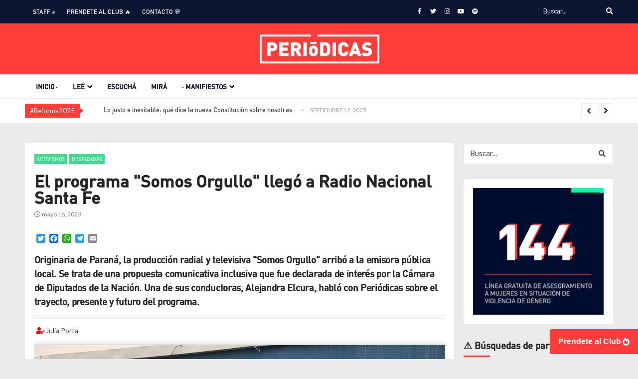

--- FILE ---
content_type: application/javascript
request_url: https://periodicas.com.ar/wp-content/themes/vmagazine-lite/assets/library/mCustomScrollbar/jquery.mCustomScrollbar.js?ver=1.3.7
body_size: 21276
content:
/*
== malihu jquery custom scrollbar plugin == 
Version: 3.1.5 
Plugin URI: http://manos.malihu.gr/jquery-custom-content-scroller 
Author: malihu
Author URI: http://manos.malihu.gr
License: MIT License (MIT)
*/

/*
Copyright Manos Malihutsakis (email: manos@malihu.gr)

Permission is hereby granted, free of charge, to any person obtaining a copy
of this software and associated documentation files (the "Software"), to deal
in the Software without restriction, including without limitation the rights
to use, copy, modify, merge, publish, distribute, sublicense, and/or sell
copies of the Software, and to permit persons to whom the Software is
furnished to do so, subject to the following conditions:

The above copyright notice and this permission notice shall be included in
all copies or substantial portions of the Software.

THE SOFTWARE IS PROVIDED "AS IS", WITHOUT WARRANTY OF ANY KIND, EXPRESS OR
IMPLIED, INCLUDING BUT NOT LIMITED TO THE WARRANTIES OF MERCHANTABILITY,
FITNESS FOR A PARTICULAR PURPOSE AND NONINFRINGEMENT. IN NO EVENT SHALL THE
AUTHORS OR COPYRIGHT HOLDERS BE LIABLE FOR ANY CLAIM, DAMAGES OR OTHER
LIABILITY, WHETHER IN AN ACTION OF CONTRACT, TORT OR OTHERWISE, ARISING FROM,
OUT OF OR IN CONNECTION WITH THE SOFTWARE OR THE USE OR OTHER DEALINGS IN
THE SOFTWARE.
*/

/*
The code below is fairly long, fully commented and should be normally used in development. 
For production, use either the minified jquery.mCustomScrollbar.min.js script or 
the production-ready jquery.mCustomScrollbar.concat.min.js which contains the plugin 
and dependencies (minified). 
*/

(function(factory){
	if(typeof define==="function" && define.amd){
		define(["jquery"],factory);
	}else if(typeof module!=="undefined" && module.exports){
		module.exports=factory;
	}else{
		factory(jQuery,window,document);
	}
}(function($){
(function(init){
	var _rjs=typeof define==="function" && define.amd, /* RequireJS */
		_njs=typeof module !== "undefined" && module.exports, /* NodeJS */
		_dlp=("https:"==document.location.protocol) ? "https:" : "http:", /* location protocol */
		_url="cdnjs.cloudflare.com/ajax/libs/jquery-mousewheel/3.1.13/jquery.mousewheel.min.js";
	if(!_rjs){
		if(_njs){
			require("jquery-mousewheel")($);
		}else{
			/* load jquery-mousewheel plugin (via CDN) if it's not present or not loaded via RequireJS 
			(works when mCustomScrollbar fn is called on window load) */
			$.event.special.mousewheel || $("head").append(decodeURI("%3Cscript src="+_dlp+"//"+_url+"%3E%3C/script%3E"));
		}
	}
	init();
}(function(){
	
	/* 
	----------------------------------------
	PLUGIN NAMESPACE, PREFIX, DEFAULT SELECTOR(S) 
	----------------------------------------
	*/
	
	var pluginNS="mCustomScrollbar",
		pluginPfx="mCS",
		defaultSelector=".mCustomScrollbar",
	
	
		
	
	
	/* 
	----------------------------------------
	DEFAULT OPTIONS 
	----------------------------------------
	*/
	
		defaults={
			/*
			set element/content width/height programmatically 
			values: boolean, pixels, percentage 
				option						default
				-------------------------------------
				setWidth					false
				setHeight					false
			*/
			/*
			set the initial css top property of content  
			values: string (e.g. "-100px", "10%" etc.)
			*/
			setTop:0,
			/*
			set the initial css left property of content  
			values: string (e.g. "-100px", "10%" etc.)
			*/
			setLeft:0,
			/* 
			scrollbar axis (vertical and/or horizontal scrollbars) 
			values (string): "y", "x", "yx"
			*/
			axis:"y",
			/*
			position of scrollbar relative to content  
			values (string): "inside", "outside" ("outside" requires elements with position:relative)
			*/
			scrollbarPosition:"inside",
			/*
			scrolling inertia
			values: integer (milliseconds)
			*/
			scrollInertia:950,
			/* 
			auto-adjust scrollbar dragger length
			values: boolean
			*/
			autoDraggerLength:true,
			/*
			auto-hide scrollbar when idle 
			values: boolean
				option						default
				-------------------------------------
				autoHideScrollbar			false
			*/
			/*
			auto-expands scrollbar on mouse-over and dragging
			values: boolean
				option						default
				-------------------------------------
				autoExpandScrollbar			false
			*/
			/*
			always show scrollbar, even when there's nothing to scroll 
			values: integer (0=disable, 1=always show dragger rail and buttons, 2=always show dragger rail, dragger and buttons), boolean
			*/
			alwaysShowScrollbar:0,
			/*
			scrolling always snaps to a multiple of this number in pixels
			values: integer, array ([y,x])
				option						default
				-------------------------------------
				snapAmount					null
			*/
			/*
			when snapping, snap with this number in pixels as an offset 
			values: integer
			*/
			snapOffset:0,
			/* 
			mouse-wheel scrolling
			*/
			mouseWheel:{
				/* 
				enable mouse-wheel scrolling
				values: boolean
				*/
				enable:true,
				/* 
				scrolling amount in pixels
				values: "auto", integer 
				*/
				scrollAmount:"auto",
				/* 
				mouse-wheel scrolling axis 
				the default scrolling direction when both vertical and horizontal scrollbars are present 
				values (string): "y", "x" 
				*/
				axis:"y",
				/* 
				prevent the default behaviour which automatically scrolls the parent element(s) when end of scrolling is reached 
				values: boolean
					option						default
					-------------------------------------
					preventDefault				null
				*/
				/*
				the reported mouse-wheel delta value. The number of lines (translated to pixels) one wheel notch scrolls.  
				values: "auto", integer 
				"auto" uses the default OS/browser value 
				*/
				deltaFactor:"auto",
				/*
				normalize mouse-wheel delta to -1 or 1 (disables mouse-wheel acceleration) 
				values: boolean
					option						default
					-------------------------------------
					normalizeDelta				null
				*/
				/*
				invert mouse-wheel scrolling direction 
				values: boolean
					option						default
					-------------------------------------
					invert						null
				*/
				/*
				the tags that disable mouse-wheel when cursor is over them
				*/
				disableOver:["select","option","keygen","datalist","textarea"]
			},
			/* 
			scrollbar buttons
			*/
			scrollButtons:{ 
				/*
				enable scrollbar buttons
				values: boolean
					option						default
					-------------------------------------
					enable						null
				*/
				/*
				scrollbar buttons scrolling type 
				values (string): "stepless", "stepped"
				*/
				scrollType:"stepless",
				/*
				scrolling amount in pixels
				values: "auto", integer 
				*/
				scrollAmount:"auto"
				/*
				tabindex of the scrollbar buttons
				values: false, integer
					option						default
					-------------------------------------
					tabindex					null
				*/
			},
			/* 
			keyboard scrolling
			*/
			keyboard:{ 
				/*
				enable scrolling via keyboard
				values: boolean
				*/
				enable:true,
				/*
				keyboard scrolling type 
				values (string): "stepless", "stepped"
				*/
				scrollType:"stepless",
				/*
				scrolling amount in pixels
				values: "auto", integer 
				*/
				scrollAmount:"auto"
			},
			/*
			enable content touch-swipe scrolling 
			values: boolean, integer, string (number)
			integer values define the axis-specific minimum amount required for scrolling momentum
			*/
			contentTouchScroll:25,
			/*
			enable/disable document (default) touch-swipe scrolling 
			*/
			documentTouchScroll:true,
			/*
			advanced option parameters
			*/
			advanced:{
				/*
				auto-expand content horizontally (for "x" or "yx" axis) 
				values: boolean, integer (the value 2 forces the non scrollHeight/scrollWidth method, the value 3 forces the scrollHeight/scrollWidth method)
					option						default
					-------------------------------------
					autoExpandHorizontalScroll	null
				*/
				/*
				auto-scroll to elements with focus
				*/
				autoScrollOnFocus:"input,textarea,select,button,datalist,keygen,a[tabindex],area,object,[contenteditable='true']",
				/*
				auto-update scrollbars on content, element or viewport resize 
				should be true for fluid layouts/elements, adding/removing content dynamically, hiding/showing elements, content with images etc. 
				values: boolean
				*/
				updateOnContentResize:true,
				/*
				auto-update scrollbars each time each image inside the element is fully loaded 
				values: "auto", boolean
				*/
				updateOnImageLoad:"auto",
				/*
				auto-update scrollbars based on the amount and size changes of specific selectors 
				useful when you need to update the scrollbar(s) automatically, each time a type of element is added, removed or changes its size 
				values: boolean, string (e.g. "ul li" will auto-update scrollbars each time list-items inside the element are changed) 
				a value of true (boolean) will auto-update scrollbars each time any element is changed
					option						default
					-------------------------------------
					updateOnSelectorChange		null
				*/
				/*
				extra selectors that'll allow scrollbar dragging upon mousemove/up, pointermove/up, touchend etc. (e.g. "selector-1, selector-2")
					option						default
					-------------------------------------
					extraDraggableSelectors		null
				*/
				/*
				extra selectors that'll release scrollbar dragging upon mouseup, pointerup, touchend etc. (e.g. "selector-1, selector-2")
					option						default
					-------------------------------------
					releaseDraggableSelectors	null
				*/
				/*
				auto-update timeout 
				values: integer (milliseconds)
				*/
				autoUpdateTimeout:60
			},
			/* 
			scrollbar theme 
			values: string (see CSS/plugin URI for a list of ready-to-use themes)
			*/
			theme:"light",
			/*
			user defined callback functions
			*/
			callbacks:{
				/*
				Available callbacks: 
					callback					default
					-------------------------------------
					onCreate					null
					onInit						null
					onScrollStart				null
					onScroll					null
					onTotalScroll				null
					onTotalScrollBack			null
					whileScrolling				null
					onOverflowY					null
					onOverflowX					null
					onOverflowYNone				null
					onOverflowXNone				null
					onImageLoad					null
					onSelectorChange			null
					onBeforeUpdate				null
					onUpdate					null
				*/
				onTotalScrollOffset:0,
				onTotalScrollBackOffset:0,
				alwaysTriggerOffsets:true
			}
			/*
			add scrollbar(s) on all elements matching the current selector, now and in the future 
			values: boolean, string 
			string values: "on" (enable), "once" (disable after first invocation), "off" (disable)
			liveSelector values: string (selector)
				option						default
				-------------------------------------
				live						false
				liveSelector				null
			*/
		},
	
	
	
	
	
	/* 
	----------------------------------------
	VARS, CONSTANTS 
	----------------------------------------
	*/
	
		totalInstances=0, /* plugin instances amount */
		liveTimers={}, /* live option timers */
		oldIE=(window.attachEvent && !window.addEventListener) ? 1 : 0, /* detect IE < 9 */
		touchActive=false,touchable, /* global touch vars (for touch and pointer events) */
		/* general plugin classes */
		classes=[
			"mCSB_dragger_onDrag","mCSB_scrollTools_onDrag","mCS_img_loaded","mCS_disabled","mCS_destroyed","mCS_no_scrollbar",
			"mCS-autoHide","mCS-dir-rtl","mCS_no_scrollbar_y","mCS_no_scrollbar_x","mCS_y_hidden","mCS_x_hidden","mCSB_draggerContainer",
			"mCSB_buttonUp","mCSB_buttonDown","mCSB_buttonLeft","mCSB_buttonRight"
		],
		
	
	
	
	
	/* 
	----------------------------------------
	METHODS 
	----------------------------------------
	*/
	
		methods={
			
			/* 
			plugin initialization method 
			creates the scrollbar(s), plugin data object and options
			----------------------------------------
			*/
			
			init:function(options){
				
				var options=$.extend(true,{},defaults,options),
					selector=_selector.call(this); /* validate selector */
				
				/* 
				if live option is enabled, monitor for elements matching the current selector and 
				apply scrollbar(s) when found (now and in the future) 
				*/
				if(options.live){
					var liveSelector=options.liveSelector || this.selector || defaultSelector, /* live selector(s) */
						$liveSelector=$(liveSelector); /* live selector(s) as jquery object */
					if(options.live==="off"){
						/* 
						disable live if requested 
						usage: $(selector).mCustomScrollbar({live:"off"}); 
						*/
						removeLiveTimers(liveSelector);
						return;
					}
					liveTimers[liveSelector]=setTimeout(function(){
						/* call mCustomScrollbar fn on live selector(s) every half-second */
						$liveSelector.mCustomScrollbar(options);
						if(options.live==="once" && $liveSelector.length){
							/* disable live after first invocation */
							removeLiveTimers(liveSelector);
						}
					},500);
				}else{
					removeLiveTimers(liveSelector);
				}
				
				/* options backward compatibility (for versions < 3.0.0) and normalization */
				options.setWidth=(options.set_width) ? options.set_width : options.setWidth;
				options.setHeight=(options.set_height) ? options.set_height : options.setHeight;
				options.axis=(options.horizontalScroll) ? "x" : _findAxis(options.axis);
				options.scrollInertia=options.scrollInertia>0 && options.scrollInertia<17 ? 17 : options.scrollInertia;
				if(typeof options.mouseWheel!=="object" &&  options.mouseWheel==true){ /* old school mouseWheel option (non-object) */
					options.mouseWheel={enable:true,scrollAmount:"auto",axis:"y",preventDefault:false,deltaFactor:"auto",normalizeDelta:false,invert:false}
				}
				options.mouseWheel.scrollAmount=!options.mouseWheelPixels ? options.mouseWheel.scrollAmount : options.mouseWheelPixels;
				options.mouseWheel.normalizeDelta=!options.advanced.normalizeMouseWheelDelta ? options.mouseWheel.normalizeDelta : options.advanced.normalizeMouseWheelDelta;
				options.scrollButtons.scrollType=_findScrollButtonsType(options.scrollButtons.scrollType); 
				
				_theme(options); /* theme-specific options */
				
				/* plugin constructor */
				return $(selector).each(function(){
					
					var $this=$(this);
					
					if(!$this.data(pluginPfx)){ /* prevent multiple instantiations */
					
						/* store options and create objects in jquery data */
						$this.data(pluginPfx,{
							idx:++totalInstances, /* instance index */
							opt:options, /* options */
							scrollRatio:{y:null,x:null}, /* scrollbar to content ratio */
							overflowed:null, /* overflowed axis */
							contentReset:{y:null,x:null}, /* object to check when content resets */
							bindEvents:false, /* object to check if events are bound */
							tweenRunning:false, /* object to check if tween is running */
							sequential:{}, /* sequential scrolling object */
							langDir:$this.css("direction"), /* detect/store direction (ltr or rtl) */
							cbOffsets:null, /* object to check whether callback offsets always trigger */
							/* 
							object to check how scrolling events where last triggered 
							"internal" (default - triggered by this script), "external" (triggered by other scripts, e.g. via scrollTo method) 
							usage: object.data("mCS").trigger
							*/
							trigger:null,
							/* 
							object to check for changes in elements in order to call the update method automatically 
							*/
							poll:{size:{o:0,n:0},img:{o:0,n:0},change:{o:0,n:0}}
						});
						
						var d=$this.data(pluginPfx),o=d.opt,
							/* HTML data attributes */
							htmlDataAxis=$this.data("mcs-axis"),htmlDataSbPos=$this.data("mcs-scrollbar-position"),htmlDataTheme=$this.data("mcs-theme");
						 
						if(htmlDataAxis){o.axis=htmlDataAxis;} /* usage example: data-mcs-axis="y" */
						if(htmlDataSbPos){o.scrollbarPosition=htmlDataSbPos;} /* usage example: data-mcs-scrollbar-position="outside" */
						if(htmlDataTheme){ /* usage example: data-mcs-theme="minimal" */
							o.theme=htmlDataTheme;
							_theme(o); /* theme-specific options */
						}
						
						_pluginMarkup.call(this); /* add plugin markup */
						
						if(d && o.callbacks.onCreate && typeof o.callbacks.onCreate==="function"){o.callbacks.onCreate.call(this);} /* callbacks: onCreate */
						
						$("#mCSB_"+d.idx+"_container img:not(."+classes[2]+")").addClass(classes[2]); /* flag loaded images */
						
						methods.update.call(null,$this); /* call the update method */
					
					}
					
				});
				
			},
			/* ---------------------------------------- */
			
			
			
			/* 
			plugin update method 
			updates content and scrollbar(s) values, events and status 
			----------------------------------------
			usage: $(selector).mCustomScrollbar("update");
			*/
			
			update:function(el,cb){
				
				var selector=el || _selector.call(this); /* validate selector */
				
				return $(selector).each(function(){
					
					var $this=$(this);
					
					if($this.data(pluginPfx)){ /* check if plugin has initialized */
						
						var d=$this.data(pluginPfx),o=d.opt,
							mCSB_container=$("#mCSB_"+d.idx+"_container"),
							mCustomScrollBox=$("#mCSB_"+d.idx),
							mCSB_dragger=[$("#mCSB_"+d.idx+"_dragger_vertical"),$("#mCSB_"+d.idx+"_dragger_horizontal")];
						
						if(!mCSB_container.length){return;}
						
						if(d.tweenRunning){_stop($this);} /* stop any running tweens while updating */
						
						if(cb && d && o.callbacks.onBeforeUpdate && typeof o.callbacks.onBeforeUpdate==="function"){o.callbacks.onBeforeUpdate.call(this);} /* callbacks: onBeforeUpdate */
						
						/* if element was disabled or destroyed, remove class(es) */
						if($this.hasClass(classes[3])){$this.removeClass(classes[3]);}
						if($this.hasClass(classes[4])){$this.removeClass(classes[4]);}
						
						/* css flexbox fix, detect/set max-height */
						mCustomScrollBox.css("max-height","none");
						if(mCustomScrollBox.height()!==$this.height()){mCustomScrollBox.css("max-height",$this.height());}
						
						_expandContentHorizontally.call(this); /* expand content horizontally */
						
						if(o.axis!=="y" && !o.advanced.autoExpandHorizontalScroll){
							mCSB_container.css("width",_contentWidth(mCSB_container));
						}
						
						d.overflowed=_overflowed.call(this); /* determine if scrolling is required */
						
						_scrollbarVisibility.call(this); /* show/hide scrollbar(s) */
						
						/* auto-adjust scrollbar dragger length analogous to content */
						if(o.autoDraggerLength){_setDraggerLength.call(this);}
						
						_scrollRatio.call(this); /* calculate and store scrollbar to content ratio */
						
						_bindEvents.call(this); /* bind scrollbar events */
						
						/* reset scrolling position and/or events */
						var to=[Math.abs(mCSB_container[0].offsetTop),Math.abs(mCSB_container[0].offsetLeft)];
						if(o.axis!=="x"){ /* y/yx axis */
							if(!d.overflowed[0]){ /* y scrolling is not required */
								_resetContentPosition.call(this); /* reset content position */
								if(o.axis==="y"){
									_unbindEvents.call(this);
								}else if(o.axis==="yx" && d.overflowed[1]){
									_scrollTo($this,to[1].toString(),{dir:"x",dur:0,overwrite:"none"});
								}
							}else if(mCSB_dragger[0].height()>mCSB_dragger[0].parent().height()){
								_resetContentPosition.call(this); /* reset content position */
							}else{ /* y scrolling is required */
								_scrollTo($this,to[0].toString(),{dir:"y",dur:0,overwrite:"none"});
								d.contentReset.y=null;
							}
						}
						if(o.axis!=="y"){ /* x/yx axis */
							if(!d.overflowed[1]){ /* x scrolling is not required */
								_resetContentPosition.call(this); /* reset content position */
								if(o.axis==="x"){
									_unbindEvents.call(this);
								}else if(o.axis==="yx" && d.overflowed[0]){
									_scrollTo($this,to[0].toString(),{dir:"y",dur:0,overwrite:"none"});
								}
							}else if(mCSB_dragger[1].width()>mCSB_dragger[1].parent().width()){
								_resetContentPosition.call(this); /* reset content position */
							}else{ /* x scrolling is required */
								_scrollTo($this,to[1].toString(),{dir:"x",dur:0,overwrite:"none"});
								d.contentReset.x=null;
							}
						}
						
						/* callbacks: onImageLoad, onSelectorChange, onUpdate */
						if(cb && d){
							if(cb===2 && o.callbacks.onImageLoad && typeof o.callbacks.onImageLoad==="function"){
								o.callbacks.onImageLoad.call(this);
							}else if(cb===3 && o.callbacks.onSelectorChange && typeof o.callbacks.onSelectorChange==="function"){
								o.callbacks.onSelectorChange.call(this);
							}else if(o.callbacks.onUpdate && typeof o.callbacks.onUpdate==="function"){
								o.callbacks.onUpdate.call(this);
							}
						}
						
						_autoUpdate.call(this); /* initialize automatic updating (for dynamic content, fluid layouts etc.) */
						
					}
					
				});
				
			},
			/* ---------------------------------------- */
			
			
			
			/* 
			plugin scrollTo method 
			triggers a scrolling event to a specific value
			----------------------------------------
			usage: $(selector).mCustomScrollbar("scrollTo",value,options);
			*/
		
			scrollTo:function(val,options){
				
				/* prevent silly things like $(selector).mCustomScrollbar("scrollTo",undefined); */
				if(typeof val=="undefined" || val==null){return;}
				
				var selector=_selector.call(this); /* validate selector */
				
				return $(selector).each(function(){
					
					var $this=$(this);
					
					if($this.data(pluginPfx)){ /* check if plugin has initialized */
					
						var d=$this.data(pluginPfx),o=d.opt,
							/* method default options */
							methodDefaults={
								trigger:"external", /* method is by default triggered externally (e.g. from other scripts) */
								scrollInertia:o.scrollInertia, /* scrolling inertia (animation duration) */
								scrollEasing:"mcsEaseInOut", /* animation easing */
								moveDragger:false, /* move dragger instead of content */
								timeout:60, /* scroll-to delay */
								callbacks:true, /* enable/disable callbacks */
								onStart:true,
								onUpdate:true,
								onComplete:true
							},
							methodOptions=$.extend(true,{},methodDefaults,options),
							to=_arr.call(this,val),dur=methodOptions.scrollInertia>0 && methodOptions.scrollInertia<17 ? 17 : methodOptions.scrollInertia;
						
						/* translate yx values to actual scroll-to positions */
						to[0]=_to.call(this,to[0],"y");
						to[1]=_to.call(this,to[1],"x");
						
						/* 
						check if scroll-to value moves the dragger instead of content. 
						Only pixel values apply on dragger (e.g. 100, "100px", "-=100" etc.) 
						*/
						if(methodOptions.moveDragger){
							to[0]*=d.scrollRatio.y;
							to[1]*=d.scrollRatio.x;
						}
						
						methodOptions.dur=_isTabHidden() ? 0 : dur; //skip animations if browser tab is hidden
						
						setTimeout(function(){ 
							/* do the scrolling */
							if(to[0]!==null && typeof to[0]!=="undefined" && o.axis!=="x" && d.overflowed[0]){ /* scroll y */
								methodOptions.dir="y";
								methodOptions.overwrite="all";
								_scrollTo($this,to[0].toString(),methodOptions);
							}
							if(to[1]!==null && typeof to[1]!=="undefined" && o.axis!=="y" && d.overflowed[1]){ /* scroll x */
								methodOptions.dir="x";
								methodOptions.overwrite="none";
								_scrollTo($this,to[1].toString(),methodOptions);
							}
						},methodOptions.timeout);
						
					}
					
				});
				
			},
			/* ---------------------------------------- */
			
			
			
			/*
			plugin stop method 
			stops scrolling animation
			----------------------------------------
			usage: $(selector).mCustomScrollbar("stop");
			*/
			stop:function(){
				
				var selector=_selector.call(this); /* validate selector */
				
				return $(selector).each(function(){
					
					var $this=$(this);
					
					if($this.data(pluginPfx)){ /* check if plugin has initialized */
										
						_stop($this);
					
					}
					
				});
				
			},
			/* ---------------------------------------- */
			
			
			
			/*
			plugin disable method 
			temporarily disables the scrollbar(s) 
			----------------------------------------
			usage: $(selector).mCustomScrollbar("disable",reset); 
			reset (boolean): resets content position to 0 
			*/
			disable:function(r){
				
				var selector=_selector.call(this); /* validate selector */
				
				return $(selector).each(function(){
					
					var $this=$(this);
					
					if($this.data(pluginPfx)){ /* check if plugin has initialized */
						
						var d=$this.data(pluginPfx);
						
						_autoUpdate.call(this,"remove"); /* remove automatic updating */
						
						_unbindEvents.call(this); /* unbind events */
						
						if(r){_resetContentPosition.call(this);} /* reset content position */
						
						_scrollbarVisibility.call(this,true); /* show/hide scrollbar(s) */
						
						$this.addClass(classes[3]); /* add disable class */
					
					}
					
				});
				
			},
			/* ---------------------------------------- */
			
			
			
			/*
			plugin destroy method 
			completely removes the scrollbar(s) and returns the element to its original state
			----------------------------------------
			usage: $(selector).mCustomScrollbar("destroy"); 
			*/
			destroy:function(){
				
				var selector=_selector.call(this); /* validate selector */
				
				return $(selector).each(function(){
					
					var $this=$(this);
					
					if($this.data(pluginPfx)){ /* check if plugin has initialized */
					
						var d=$this.data(pluginPfx),o=d.opt,
							mCustomScrollBox=$("#mCSB_"+d.idx),
							mCSB_container=$("#mCSB_"+d.idx+"_container"),
							scrollbar=$(".mCSB_"+d.idx+"_scrollbar");
					
						if(o.live){removeLiveTimers(o.liveSelector || $(selector).selector);} /* remove live timers */
						
						_autoUpdate.call(this,"remove"); /* remove automatic updating */
						
						_unbindEvents.call(this); /* unbind events */
						
						_resetContentPosition.call(this); /* reset content position */
						
						$this.removeData(pluginPfx); /* remove plugin data object */
						
						_delete(this,"mcs"); /* delete callbacks object */
						
						/* remove plugin markup */
						scrollbar.remove(); /* remove scrollbar(s) first (those can be either inside or outside plugin's inner wrapper) */
						mCSB_container.find("img."+classes[2]).removeClass(classes[2]); /* remove loaded images flag */
						mCustomScrollBox.replaceWith(mCSB_container.contents()); /* replace plugin's inner wrapper with the original content */
						/* remove plugin classes from the element and add destroy class */
						$this.removeClass(pluginNS+" _"+pluginPfx+"_"+d.idx+" "+classes[6]+" "+classes[7]+" "+classes[5]+" "+classes[3]).addClass(classes[4]);
					
					}
					
				});
				
			}
			/* ---------------------------------------- */
			
		},
	
	
	
	
		
	/* 
	----------------------------------------
	FUNCTIONS
	----------------------------------------
	*/
	
		/* validates selector (if selector is invalid or undefined uses the default one) */
		_selector=function(){
			return (typeof $(this)!=="object" || $(this).length<1) ? defaultSelector : this;
		},
		/* -------------------- */
		
		
		/* changes options according to theme */
		_theme=function(obj){
			var fixedSizeScrollbarThemes=["rounded","rounded-dark","rounded-dots","rounded-dots-dark"],
				nonExpandedScrollbarThemes=["rounded-dots","rounded-dots-dark","3d","3d-dark","3d-thick","3d-thick-dark","inset","inset-dark","inset-2","inset-2-dark","inset-3","inset-3-dark"],
				disabledScrollButtonsThemes=["minimal","minimal-dark"],
				enabledAutoHideScrollbarThemes=["minimal","minimal-dark"],
				scrollbarPositionOutsideThemes=["minimal","minimal-dark"];
			obj.autoDraggerLength=$.inArray(obj.theme,fixedSizeScrollbarThemes) > -1 ? false : obj.autoDraggerLength;
			obj.autoExpandScrollbar=$.inArray(obj.theme,nonExpandedScrollbarThemes) > -1 ? false : obj.autoExpandScrollbar;
			obj.scrollButtons.enable=$.inArray(obj.theme,disabledScrollButtonsThemes) > -1 ? false : obj.scrollButtons.enable;
			obj.autoHideScrollbar=$.inArray(obj.theme,enabledAutoHideScrollbarThemes) > -1 ? true : obj.autoHideScrollbar;
			obj.scrollbarPosition=$.inArray(obj.theme,scrollbarPositionOutsideThemes) > -1 ? "outside" : obj.scrollbarPosition;
		},
		/* -------------------- */
		
		
		/* live option timers removal */
		removeLiveTimers=function(selector){
			if(liveTimers[selector]){
				clearTimeout(liveTimers[selector]);
				_delete(liveTimers,selector);
			}
		},
		/* -------------------- */
		
		
		/* normalizes axis option to valid values: "y", "x", "yx" */
		_findAxis=function(val){
			return (val==="yx" || val==="xy" || val==="auto") ? "yx" : (val==="x" || val==="horizontal") ? "x" : "y";
		},
		/* -------------------- */
		
		
		/* normalizes scrollButtons.scrollType option to valid values: "stepless", "stepped" */
		_findScrollButtonsType=function(val){
			return (val==="stepped" || val==="pixels" || val==="step" || val==="click") ? "stepped" : "stepless";
		},
		/* -------------------- */
		
		
		/* generates plugin markup */
		_pluginMarkup=function(){
			var $this=$(this),d=$this.data(pluginPfx),o=d.opt,
				expandClass=o.autoExpandScrollbar ? " "+classes[1]+"_expand" : "",
				scrollbar=["<div id='mCSB_"+d.idx+"_scrollbar_vertical' class='mCSB_scrollTools mCSB_"+d.idx+"_scrollbar mCS-"+o.theme+" mCSB_scrollTools_vertical"+expandClass+"'><div class='"+classes[12]+"'><div id='mCSB_"+d.idx+"_dragger_vertical' class='mCSB_dragger' style='position:absolute;'><div class='mCSB_dragger_bar' /></div><div class='mCSB_draggerRail' /></div></div>","<div id='mCSB_"+d.idx+"_scrollbar_horizontal' class='mCSB_scrollTools mCSB_"+d.idx+"_scrollbar mCS-"+o.theme+" mCSB_scrollTools_horizontal"+expandClass+"'><div class='"+classes[12]+"'><div id='mCSB_"+d.idx+"_dragger_horizontal' class='mCSB_dragger' style='position:absolute;'><div class='mCSB_dragger_bar' /></div><div class='mCSB_draggerRail' /></div></div>"],
				wrapperClass=o.axis==="yx" ? "mCSB_vertical_horizontal" : o.axis==="x" ? "mCSB_horizontal" : "mCSB_vertical",
				scrollbars=o.axis==="yx" ? scrollbar[0]+scrollbar[1] : o.axis==="x" ? scrollbar[1] : scrollbar[0],
				contentWrapper=o.axis==="yx" ? "<div id='mCSB_"+d.idx+"_container_wrapper' class='mCSB_container_wrapper' />" : "",
				autoHideClass=o.autoHideScrollbar ? " "+classes[6] : "",
				scrollbarDirClass=(o.axis!=="x" && d.langDir==="rtl") ? " "+classes[7] : "";
			if(o.setWidth){$this.css("width",o.setWidth);} /* set element width */
			if(o.setHeight){$this.css("height",o.setHeight);} /* set element height */
			o.setLeft=(o.axis!=="y" && d.langDir==="rtl") ? "989999px" : o.setLeft; /* adjust left position for rtl direction */
			$this.addClass(pluginNS+" _"+pluginPfx+"_"+d.idx+autoHideClass+scrollbarDirClass).wrapInner("<div id='mCSB_"+d.idx+"' class='mCustomScrollBox mCS-"+o.theme+" "+wrapperClass+"'><div id='mCSB_"+d.idx+"_container' class='mCSB_container' style='position:relative; top:"+o.setTop+"; left:"+o.setLeft+";' dir='"+d.langDir+"' /></div>");
			var mCustomScrollBox=$("#mCSB_"+d.idx),
				mCSB_container=$("#mCSB_"+d.idx+"_container");
			if(o.axis!=="y" && !o.advanced.autoExpandHorizontalScroll){
				mCSB_container.css("width",_contentWidth(mCSB_container));
			}
			if(o.scrollbarPosition==="outside"){
				if($this.css("position")==="static"){ /* requires elements with non-static position */
					$this.css("position","relative");
				}
				$this.css("overflow","visible");
				mCustomScrollBox.addClass("mCSB_outside").after(scrollbars);
			}else{
				mCustomScrollBox.addClass("mCSB_inside").append(scrollbars);
				mCSB_container.wrap(contentWrapper);
			}
			_scrollButtons.call(this); /* add scrollbar buttons */
			/* minimum dragger length */
			var mCSB_dragger=[$("#mCSB_"+d.idx+"_dragger_vertical"),$("#mCSB_"+d.idx+"_dragger_horizontal")];
			mCSB_dragger[0].css("min-height",mCSB_dragger[0].height());
			mCSB_dragger[1].css("min-width",mCSB_dragger[1].width());
		},
		/* -------------------- */
		
		
		/* calculates content width */
		_contentWidth=function(el){
			var val=[el[0].scrollWidth,Math.max.apply(Math,el.children().map(function(){return $(this).outerWidth(true);}).get())],w=el.parent().width();
			return val[0]>w ? val[0] : val[1]>w ? val[1] : "100%";
		},
		/* -------------------- */
		
		
		/* expands content horizontally */
		_expandContentHorizontally=function(){
			var $this=$(this),d=$this.data(pluginPfx),o=d.opt,
				mCSB_container=$("#mCSB_"+d.idx+"_container");
			if(o.advanced.autoExpandHorizontalScroll && o.axis!=="y"){
				/* calculate scrollWidth */
				mCSB_container.css({"width":"auto","min-width":0,"overflow-x":"scroll"});
				var w=Math.ceil(mCSB_container[0].scrollWidth);
				if(o.advanced.autoExpandHorizontalScroll===3 || (o.advanced.autoExpandHorizontalScroll!==2 && w>mCSB_container.parent().width())){
					mCSB_container.css({"width":w,"min-width":"100%","overflow-x":"inherit"});
				}else{
					/* 
					wrap content with an infinite width div and set its position to absolute and width to auto. 
					Setting width to auto before calculating the actual width is important! 
					We must let the browser set the width as browser zoom values are impossible to calculate.
					*/
					mCSB_container.css({"overflow-x":"inherit","position":"absolute"})
						.wrap("<div class='mCSB_h_wrapper' style='position:relative; left:0; width:999999px;' />")
						.css({ /* set actual width, original position and un-wrap */
							/* 
							get the exact width (with decimals) and then round-up. 
							Using jquery outerWidth() will round the width value which will mess up with inner elements that have non-integer width
							*/
							"width":(Math.ceil(mCSB_container[0].getBoundingClientRect().right+0.4)-Math.floor(mCSB_container[0].getBoundingClientRect().left)),
							"min-width":"100%",
							"position":"relative"
						}).unwrap();
				}
			}
		},
		/* -------------------- */
		
		
		/* adds scrollbar buttons */
		_scrollButtons=function(){
			var $this=$(this),d=$this.data(pluginPfx),o=d.opt,
				mCSB_scrollTools=$(".mCSB_"+d.idx+"_scrollbar:first"),
				tabindex=!_isNumeric(o.scrollButtons.tabindex) ? "" : "tabindex='"+o.scrollButtons.tabindex+"'",
				btnHTML=[
					"<a href='#' class='"+classes[13]+"' "+tabindex+" />",
					"<a href='#' class='"+classes[14]+"' "+tabindex+" />",
					"<a href='#' class='"+classes[15]+"' "+tabindex+" />",
					"<a href='#' class='"+classes[16]+"' "+tabindex+" />"
				],
				btn=[(o.axis==="x" ? btnHTML[2] : btnHTML[0]),(o.axis==="x" ? btnHTML[3] : btnHTML[1]),btnHTML[2],btnHTML[3]];
			if(o.scrollButtons.enable){
				mCSB_scrollTools.prepend(btn[0]).append(btn[1]).next(".mCSB_scrollTools").prepend(btn[2]).append(btn[3]);
			}
		},
		/* -------------------- */
		
		
		/* auto-adjusts scrollbar dragger length */
		_setDraggerLength=function(){
			var $this=$(this),d=$this.data(pluginPfx),
				mCustomScrollBox=$("#mCSB_"+d.idx),
				mCSB_container=$("#mCSB_"+d.idx+"_container"),
				mCSB_dragger=[$("#mCSB_"+d.idx+"_dragger_vertical"),$("#mCSB_"+d.idx+"_dragger_horizontal")],
				ratio=[mCustomScrollBox.height()/mCSB_container.outerHeight(false),mCustomScrollBox.width()/mCSB_container.outerWidth(false)],
				l=[
					parseInt(mCSB_dragger[0].css("min-height")),Math.round(ratio[0]*mCSB_dragger[0].parent().height()),
					parseInt(mCSB_dragger[1].css("min-width")),Math.round(ratio[1]*mCSB_dragger[1].parent().width())
				],
				h=oldIE && (l[1]<l[0]) ? l[0] : l[1],w=oldIE && (l[3]<l[2]) ? l[2] : l[3];
			mCSB_dragger[0].css({
				"height":h,"max-height":(mCSB_dragger[0].parent().height()-10)
			}).find(".mCSB_dragger_bar").css({"line-height":l[0]+"px"});
			mCSB_dragger[1].css({
				"width":w,"max-width":(mCSB_dragger[1].parent().width()-10)
			});
		},
		/* -------------------- */
		
		
		/* calculates scrollbar to content ratio */
		_scrollRatio=function(){
			var $this=$(this),d=$this.data(pluginPfx),
				mCustomScrollBox=$("#mCSB_"+d.idx),
				mCSB_container=$("#mCSB_"+d.idx+"_container"),
				mCSB_dragger=[$("#mCSB_"+d.idx+"_dragger_vertical"),$("#mCSB_"+d.idx+"_dragger_horizontal")],
				scrollAmount=[mCSB_container.outerHeight(false)-mCustomScrollBox.height(),mCSB_container.outerWidth(false)-mCustomScrollBox.width()],
				ratio=[
					scrollAmount[0]/(mCSB_dragger[0].parent().height()-mCSB_dragger[0].height()),
					scrollAmount[1]/(mCSB_dragger[1].parent().width()-mCSB_dragger[1].width())
				];
			d.scrollRatio={y:ratio[0],x:ratio[1]};
		},
		/* -------------------- */
		
		
		/* toggles scrolling classes */
		_onDragClasses=function(el,action,xpnd){
			var expandClass=xpnd ? classes[0]+"_expanded" : "",
				scrollbar=el.closest(".mCSB_scrollTools");
			if(action==="active"){
				el.toggleClass(classes[0]+" "+expandClass); scrollbar.toggleClass(classes[1]); 
				el[0]._draggable=el[0]._draggable ? 0 : 1;
			}else{
				if(!el[0]._draggable){
					if(action==="hide"){
						el.removeClass(classes[0]); scrollbar.removeClass(classes[1]);
					}else{
						el.addClass(classes[0]); scrollbar.addClass(classes[1]);
					}
				}
			}
		},
		/* -------------------- */
		
		
		/* checks if content overflows its container to determine if scrolling is required */
		_overflowed=function(){
			var $this=$(this),d=$this.data(pluginPfx),
				mCustomScrollBox=$("#mCSB_"+d.idx),
				mCSB_container=$("#mCSB_"+d.idx+"_container"),
				contentHeight=d.overflowed==null ? mCSB_container.height() : mCSB_container.outerHeight(false),
				contentWidth=d.overflowed==null ? mCSB_container.width() : mCSB_container.outerWidth(false),
				h=mCSB_container[0].scrollHeight,w=mCSB_container[0].scrollWidth;
			if(h>contentHeight){contentHeight=h;}
			if(w>contentWidth){contentWidth=w;}
			return [contentHeight>mCustomScrollBox.height(),contentWidth>mCustomScrollBox.width()];
		},
		/* -------------------- */
		
		
		/* resets content position to 0 */
		_resetContentPosition=function(){
			var $this=$(this),d=$this.data(pluginPfx),o=d.opt,
				mCustomScrollBox=$("#mCSB_"+d.idx),
				mCSB_container=$("#mCSB_"+d.idx+"_container"),
				mCSB_dragger=[$("#mCSB_"+d.idx+"_dragger_vertical"),$("#mCSB_"+d.idx+"_dragger_horizontal")];
			_stop($this); /* stop any current scrolling before resetting */
			if((o.axis!=="x" && !d.overflowed[0]) || (o.axis==="y" && d.overflowed[0])){ /* reset y */
				mCSB_dragger[0].add(mCSB_container).css("top",0);
				_scrollTo($this,"_resetY");
			}
			if((o.axis!=="y" && !d.overflowed[1]) || (o.axis==="x" && d.overflowed[1])){ /* reset x */
				var cx=dx=0;
				if(d.langDir==="rtl"){ /* adjust left position for rtl direction */
					cx=mCustomScrollBox.width()-mCSB_container.outerWidth(false);
					dx=Math.abs(cx/d.scrollRatio.x);
				}
				mCSB_container.css("left",cx);
				mCSB_dragger[1].css("left",dx);
				_scrollTo($this,"_resetX");
			}
		},
		/* -------------------- */
		
		
		/* binds scrollbar events */
		_bindEvents=function(){
			var $this=$(this),d=$this.data(pluginPfx),o=d.opt;
			if(!d.bindEvents){ /* check if events are already bound */
				_draggable.call(this);
				if(o.contentTouchScroll){_contentDraggable.call(this);}
				_selectable.call(this);
				if(o.mouseWheel.enable){ /* bind mousewheel fn when plugin is available */
					function _mwt(){
						mousewheelTimeout=setTimeout(function(){
							if(!$.event.special.mousewheel){
								_mwt();
							}else{
								clearTimeout(mousewheelTimeout);
								_mousewheel.call($this[0]);
							}
						},100);
					}
					var mousewheelTimeout;
					_mwt();
				}
				_draggerRail.call(this);
				_wrapperScroll.call(this);
				if(o.advanced.autoScrollOnFocus){_focus.call(this);}
				if(o.scrollButtons.enable){_buttons.call(this);}
				if(o.keyboard.enable){_keyboard.call(this);}
				d.bindEvents=true;
			}
		},
		/* -------------------- */
		
		
		/* unbinds scrollbar events */
		_unbindEvents=function(){
			var $this=$(this),d=$this.data(pluginPfx),o=d.opt,
				namespace=pluginPfx+"_"+d.idx,
				sb=".mCSB_"+d.idx+"_scrollbar",
				sel=$("#mCSB_"+d.idx+",#mCSB_"+d.idx+"_container,#mCSB_"+d.idx+"_container_wrapper,"+sb+" ."+classes[12]+",#mCSB_"+d.idx+"_dragger_vertical,#mCSB_"+d.idx+"_dragger_horizontal,"+sb+">a"),
				mCSB_container=$("#mCSB_"+d.idx+"_container");
			if(o.advanced.releaseDraggableSelectors){sel.add($(o.advanced.releaseDraggableSelectors));}
			if(o.advanced.extraDraggableSelectors){sel.add($(o.advanced.extraDraggableSelectors));}
			if(d.bindEvents){ /* check if events are bound */
				/* unbind namespaced events from document/selectors */
				$(document).add($(!_canAccessIFrame() || top.document)).unbind("."+namespace);
				sel.each(function(){
					$(this).unbind("."+namespace);
				});
				/* clear and delete timeouts/objects */
				clearTimeout($this[0]._focusTimeout); _delete($this[0],"_focusTimeout");
				clearTimeout(d.sequential.step); _delete(d.sequential,"step");
				clearTimeout(mCSB_container[0].onCompleteTimeout); _delete(mCSB_container[0],"onCompleteTimeout");
				d.bindEvents=false;
			}
		},
		/* -------------------- */
		
		
		/* toggles scrollbar visibility */
		_scrollbarVisibility=function(disabled){
			var $this=$(this),d=$this.data(pluginPfx),o=d.opt,
				contentWrapper=$("#mCSB_"+d.idx+"_container_wrapper"),
				content=contentWrapper.length ? contentWrapper : $("#mCSB_"+d.idx+"_container"),
				scrollbar=[$("#mCSB_"+d.idx+"_scrollbar_vertical"),$("#mCSB_"+d.idx+"_scrollbar_horizontal")],
				mCSB_dragger=[scrollbar[0].find(".mCSB_dragger"),scrollbar[1].find(".mCSB_dragger")];
			if(o.axis!=="x"){
				if(d.overflowed[0] && !disabled){
					scrollbar[0].add(mCSB_dragger[0]).add(scrollbar[0].children("a")).css("display","block");
					content.removeClass(classes[8]+" "+classes[10]);
				}else{
					if(o.alwaysShowScrollbar){
						if(o.alwaysShowScrollbar!==2){mCSB_dragger[0].css("display","none");}
						content.removeClass(classes[10]);
					}else{
						scrollbar[0].css("display","none");
						content.addClass(classes[10]);
					}
					content.addClass(classes[8]);
				}
			}
			if(o.axis!=="y"){
				if(d.overflowed[1] && !disabled){
					scrollbar[1].add(mCSB_dragger[1]).add(scrollbar[1].children("a")).css("display","block");
					content.removeClass(classes[9]+" "+classes[11]);
				}else{
					if(o.alwaysShowScrollbar){
						if(o.alwaysShowScrollbar!==2){mCSB_dragger[1].css("display","none");}
						content.removeClass(classes[11]);
					}else{
						scrollbar[1].css("display","none");
						content.addClass(classes[11]);
					}
					content.addClass(classes[9]);
				}
			}
			if(!d.overflowed[0] && !d.overflowed[1]){
				$this.addClass(classes[5]);
			}else{
				$this.removeClass(classes[5]);
			}
		},
		/* -------------------- */
		
		
		/* returns input coordinates of pointer, touch and mouse events (relative to document) */
		_coordinates=function(e){
			var t=e.type,o=e.target.ownerDocument!==document && frameElement!==null ? [$(frameElement).offset().top,$(frameElement).offset().left] : null,
				io=_canAccessIFrame() && e.target.ownerDocument!==top.document && frameElement!==null ? [$(e.view.frameElement).offset().top,$(e.view.frameElement).offset().left] : [0,0];
			switch(t){
				case "pointerdown": case "MSPointerDown": case "pointermove": case "MSPointerMove": case "pointerup": case "MSPointerUp":
					return o ? [e.originalEvent.pageY-o[0]+io[0],e.originalEvent.pageX-o[1]+io[1],false] : [e.originalEvent.pageY,e.originalEvent.pageX,false];
					break;
				case "touchstart": case "touchmove": case "touchend":
					var touch=e.originalEvent.touches[0] || e.originalEvent.changedTouches[0],
						touches=e.originalEvent.touches.length || e.originalEvent.changedTouches.length;
					return e.target.ownerDocument!==document ? [touch.screenY,touch.screenX,touches>1] : [touch.pageY,touch.pageX,touches>1];
					break;
				default:
					return o ? [e.pageY-o[0]+io[0],e.pageX-o[1]+io[1],false] : [e.pageY,e.pageX,false];
			}
		},
		/* -------------------- */
		
		
		/* 
		SCROLLBAR DRAG EVENTS
		scrolls content via scrollbar dragging 
		*/
		_draggable=function(){
			var $this=$(this),d=$this.data(pluginPfx),o=d.opt,
				namespace=pluginPfx+"_"+d.idx,
				draggerId=["mCSB_"+d.idx+"_dragger_vertical","mCSB_"+d.idx+"_dragger_horizontal"],
				mCSB_container=$("#mCSB_"+d.idx+"_container"),
				mCSB_dragger=$("#"+draggerId[0]+",#"+draggerId[1]),
				draggable,dragY,dragX,
				rds=o.advanced.releaseDraggableSelectors ? mCSB_dragger.add($(o.advanced.releaseDraggableSelectors)) : mCSB_dragger,
				eds=o.advanced.extraDraggableSelectors ? $(!_canAccessIFrame() || top.document).add($(o.advanced.extraDraggableSelectors)) : $(!_canAccessIFrame() || top.document);
			mCSB_dragger.bind("contextmenu."+namespace,function(e){
				e.preventDefault(); //prevent right click
			}).bind("mousedown."+namespace+" touchstart."+namespace+" pointerdown."+namespace+" MSPointerDown."+namespace,function(e){
				e.stopImmediatePropagation();
				e.preventDefault();
				if(!_mouseBtnLeft(e)){return;} /* left mouse button only */
				touchActive=true;
				if(oldIE){document.onselectstart=function(){return false;}} /* disable text selection for IE < 9 */
				_iframe.call(mCSB_container,false); /* enable scrollbar dragging over iframes by disabling their events */
				_stop($this);
				draggable=$(this);
				var offset=draggable.offset(),y=_coordinates(e)[0]-offset.top,x=_coordinates(e)[1]-offset.left,
					h=draggable.height()+offset.top,w=draggable.width()+offset.left;
				if(y<h && y>0 && x<w && x>0){
					dragY=y; 
					dragX=x;
				}
				_onDragClasses(draggable,"active",o.autoExpandScrollbar); 
			}).bind("touchmove."+namespace,function(e){
				e.stopImmediatePropagation();
				e.preventDefault();
				var offset=draggable.offset(),y=_coordinates(e)[0]-offset.top,x=_coordinates(e)[1]-offset.left;
				_drag(dragY,dragX,y,x);
			});
			$(document).add(eds).bind("mousemove."+namespace+" pointermove."+namespace+" MSPointerMove."+namespace,function(e){
				if(draggable){
					var offset=draggable.offset(),y=_coordinates(e)[0]-offset.top,x=_coordinates(e)[1]-offset.left;
					if(dragY===y && dragX===x){return;} /* has it really moved? */
					_drag(dragY,dragX,y,x);
				}
			}).add(rds).bind("mouseup."+namespace+" touchend."+namespace+" pointerup."+namespace+" MSPointerUp."+namespace,function(e){
				if(draggable){
					_onDragClasses(draggable,"active",o.autoExpandScrollbar); 
					draggable=null;
				}
				touchActive=false;
				if(oldIE){document.onselectstart=null;} /* enable text selection for IE < 9 */
				_iframe.call(mCSB_container,true); /* enable iframes events */
			});
			function _drag(dragY,dragX,y,x){
				mCSB_container[0].idleTimer=o.scrollInertia<233 ? 250 : 0;
				if(draggable.attr("id")===draggerId[1]){
					var dir="x",to=((draggable[0].offsetLeft-dragX)+x)*d.scrollRatio.x;
				}else{
					var dir="y",to=((draggable[0].offsetTop-dragY)+y)*d.scrollRatio.y;
				}
				_scrollTo($this,to.toString(),{dir:dir,drag:true});
			}
		},
		/* -------------------- */
		
		
		/* 
		TOUCH SWIPE EVENTS
		scrolls content via touch swipe 
		Emulates the native touch-swipe scrolling with momentum found in iOS, Android and WP devices 
		*/
		_contentDraggable=function(){
			var $this=$(this),d=$this.data(pluginPfx),o=d.opt,
				namespace=pluginPfx+"_"+d.idx,
				mCustomScrollBox=$("#mCSB_"+d.idx),
				mCSB_container=$("#mCSB_"+d.idx+"_container"),
				mCSB_dragger=[$("#mCSB_"+d.idx+"_dragger_vertical"),$("#mCSB_"+d.idx+"_dragger_horizontal")],
				draggable,dragY,dragX,touchStartY,touchStartX,touchMoveY=[],touchMoveX=[],startTime,runningTime,endTime,distance,speed,amount,
				durA=0,durB,overwrite=o.axis==="yx" ? "none" : "all",touchIntent=[],touchDrag,docDrag,
				iframe=mCSB_container.find("iframe"),
				events=[
					"touchstart."+namespace+" pointerdown."+namespace+" MSPointerDown."+namespace, //start
					"touchmove."+namespace+" pointermove."+namespace+" MSPointerMove."+namespace, //move
					"touchend."+namespace+" pointerup."+namespace+" MSPointerUp."+namespace //end
				],
				touchAction=document.body.style.touchAction!==undefined && document.body.style.touchAction!=="";
			mCSB_container.bind(events[0],function(e){
				_onTouchstart(e);
			}).bind(events[1],function(e){
				_onTouchmove(e);
			});
			mCustomScrollBox.bind(events[0],function(e){
				_onTouchstart2(e);
			}).bind(events[2],function(e){
				_onTouchend(e);
			});
			if(iframe.length){
				iframe.each(function(){
					$(this).bind("load",function(){
						/* bind events on accessible iframes */
						if(_canAccessIFrame(this)){
							$(this.contentDocument || this.contentWindow.document).bind(events[0],function(e){
								_onTouchstart(e);
								_onTouchstart2(e);
							}).bind(events[1],function(e){
								_onTouchmove(e);
							}).bind(events[2],function(e){
								_onTouchend(e);
							});
						}
					});
				});
			}
			function _onTouchstart(e){
				if(!_pointerTouch(e) || touchActive || _coordinates(e)[2]){touchable=0; return;}
				touchable=1; touchDrag=0; docDrag=0; draggable=1;
				$this.removeClass("mCS_touch_action");
				var offset=mCSB_container.offset();
				dragY=_coordinates(e)[0]-offset.top;
				dragX=_coordinates(e)[1]-offset.left;
				touchIntent=[_coordinates(e)[0],_coordinates(e)[1]];
			}
			function _onTouchmove(e){
				if(!_pointerTouch(e) || touchActive || _coordinates(e)[2]){return;}
				if(!o.documentTouchScroll){e.preventDefault();} 
				e.stopImmediatePropagation();
				if(docDrag && !touchDrag){return;}
				if(draggable){
					runningTime=_getTime();
					var offset=mCustomScrollBox.offset(),y=_coordinates(e)[0]-offset.top,x=_coordinates(e)[1]-offset.left,
						easing="mcsLinearOut";
					touchMoveY.push(y);
					touchMoveX.push(x);
					touchIntent[2]=Math.abs(_coordinates(e)[0]-touchIntent[0]); touchIntent[3]=Math.abs(_coordinates(e)[1]-touchIntent[1]);
					if(d.overflowed[0]){
						var limit=mCSB_dragger[0].parent().height()-mCSB_dragger[0].height(),
							prevent=((dragY-y)>0 && (y-dragY)>-(limit*d.scrollRatio.y) && (touchIntent[3]*2<touchIntent[2] || o.axis==="yx"));
					}
					if(d.overflowed[1]){
						var limitX=mCSB_dragger[1].parent().width()-mCSB_dragger[1].width(),
							preventX=((dragX-x)>0 && (x-dragX)>-(limitX*d.scrollRatio.x) && (touchIntent[2]*2<touchIntent[3] || o.axis==="yx"));
					}
					if(prevent || preventX){ /* prevent native document scrolling */
						if(!touchAction){e.preventDefault();} 
						touchDrag=1;
					}else{
						docDrag=1;
						$this.addClass("mCS_touch_action");
					}
					if(touchAction){e.preventDefault();} 
					amount=o.axis==="yx" ? [(dragY-y),(dragX-x)] : o.axis==="x" ? [null,(dragX-x)] : [(dragY-y),null];
					mCSB_container[0].idleTimer=250;
					if(d.overflowed[0]){_drag(amount[0],durA,easing,"y","all",true);}
					if(d.overflowed[1]){_drag(amount[1],durA,easing,"x",overwrite,true);}
				}
			}
			function _onTouchstart2(e){
				if(!_pointerTouch(e) || touchActive || _coordinates(e)[2]){touchable=0; return;}
				touchable=1;
				e.stopImmediatePropagation();
				_stop($this);
				startTime=_getTime();
				var offset=mCustomScrollBox.offset();
				touchStartY=_coordinates(e)[0]-offset.top;
				touchStartX=_coordinates(e)[1]-offset.left;
				touchMoveY=[]; touchMoveX=[];
			}
			function _onTouchend(e){
				if(!_pointerTouch(e) || touchActive || _coordinates(e)[2]){return;}
				draggable=0;
				e.stopImmediatePropagation();
				touchDrag=0; docDrag=0;
				endTime=_getTime();
				var offset=mCustomScrollBox.offset(),y=_coordinates(e)[0]-offset.top,x=_coordinates(e)[1]-offset.left;
				if((endTime-runningTime)>30){return;}
				speed=1000/(endTime-startTime);
				var easing="mcsEaseOut",slow=speed<2.5,
					diff=slow ? [touchMoveY[touchMoveY.length-2],touchMoveX[touchMoveX.length-2]] : [0,0];
				distance=slow ? [(y-diff[0]),(x-diff[1])] : [y-touchStartY,x-touchStartX];
				var absDistance=[Math.abs(distance[0]),Math.abs(distance[1])];
				speed=slow ? [Math.abs(distance[0]/4),Math.abs(distance[1]/4)] : [speed,speed];
				var a=[
					Math.abs(mCSB_container[0].offsetTop)-(distance[0]*_m((absDistance[0]/speed[0]),speed[0])),
					Math.abs(mCSB_container[0].offsetLeft)-(distance[1]*_m((absDistance[1]/speed[1]),speed[1]))
				];
				amount=o.axis==="yx" ? [a[0],a[1]] : o.axis==="x" ? [null,a[1]] : [a[0],null];
				durB=[(absDistance[0]*4)+o.scrollInertia,(absDistance[1]*4)+o.scrollInertia];
				var md=parseInt(o.contentTouchScroll) || 0; /* absolute minimum distance required */
				amount[0]=absDistance[0]>md ? amount[0] : 0;
				amount[1]=absDistance[1]>md ? amount[1] : 0;
				if(d.overflowed[0]){_drag(amount[0],durB[0],easing,"y",overwrite,false);}
				if(d.overflowed[1]){_drag(amount[1],durB[1],easing,"x",overwrite,false);}
			}
			function _m(ds,s){
				var r=[s*1.5,s*2,s/1.5,s/2];
				if(ds>90){
					return s>4 ? r[0] : r[3];
				}else if(ds>60){
					return s>3 ? r[3] : r[2];
				}else if(ds>30){
					return s>8 ? r[1] : s>6 ? r[0] : s>4 ? s : r[2];
				}else{
					return s>8 ? s : r[3];
				}
			}
			function _drag(amount,dur,easing,dir,overwrite,drag){
				if(!amount){return;}
				_scrollTo($this,amount.toString(),{dur:dur,scrollEasing:easing,dir:dir,overwrite:overwrite,drag:drag});
			}
		},
		/* -------------------- */
		
		
		/* 
		SELECT TEXT EVENTS 
		scrolls content when text is selected 
		*/
		_selectable=function(){
			var $this=$(this),d=$this.data(pluginPfx),o=d.opt,seq=d.sequential,
				namespace=pluginPfx+"_"+d.idx,
				mCSB_container=$("#mCSB_"+d.idx+"_container"),
				wrapper=mCSB_container.parent(),
				action;
			mCSB_container.bind("mousedown."+namespace,function(e){
				if(touchable){return;}
				if(!action){action=1; touchActive=true;}
			}).add(document).bind("mousemove."+namespace,function(e){
				if(!touchable && action && _sel()){
					var offset=mCSB_container.offset(),
						y=_coordinates(e)[0]-offset.top+mCSB_container[0].offsetTop,x=_coordinates(e)[1]-offset.left+mCSB_container[0].offsetLeft;
					if(y>0 && y<wrapper.height() && x>0 && x<wrapper.width()){
						if(seq.step){_seq("off",null,"stepped");}
					}else{
						if(o.axis!=="x" && d.overflowed[0]){
							if(y<0){
								_seq("on",38);
							}else if(y>wrapper.height()){
								_seq("on",40);
							}
						}
						if(o.axis!=="y" && d.overflowed[1]){
							if(x<0){
								_seq("on",37);
							}else if(x>wrapper.width()){
								_seq("on",39);
							}
						}
					}
				}
			}).bind("mouseup."+namespace+" dragend."+namespace,function(e){
				if(touchable){return;}
				if(action){action=0; _seq("off",null);}
				touchActive=false;
			});
			function _sel(){
				return 	window.getSelection ? window.getSelection().toString() : 
						document.selection && document.selection.type!="Control" ? document.selection.createRange().text : 0;
			}
			function _seq(a,c,s){
				seq.type=s && action ? "stepped" : "stepless";
				seq.scrollAmount=10;
				_sequentialScroll($this,a,c,"mcsLinearOut",s ? 60 : null);
			}
		},
		/* -------------------- */
		
		
		/* 
		MOUSE WHEEL EVENT
		scrolls content via mouse-wheel 
		via mouse-wheel plugin (https://github.com/brandonaaron/jquery-mousewheel)
		*/
		_mousewheel=function(){
			if(!$(this).data(pluginPfx)){return;} /* Check if the scrollbar is ready to use mousewheel events (issue: #185) */
			var $this=$(this),d=$this.data(pluginPfx),o=d.opt,
				namespace=pluginPfx+"_"+d.idx,
				mCustomScrollBox=$("#mCSB_"+d.idx),
				mCSB_dragger=[$("#mCSB_"+d.idx+"_dragger_vertical"),$("#mCSB_"+d.idx+"_dragger_horizontal")],
				iframe=$("#mCSB_"+d.idx+"_container").find("iframe");
			if(iframe.length){
				iframe.each(function(){
					$(this).bind("load",function(){
						/* bind events on accessible iframes */
						if(_canAccessIFrame(this)){
							$(this.contentDocument || this.contentWindow.document).bind("mousewheel."+namespace,function(e,delta){
								_onMousewheel(e,delta);
							});
						}
					});
				});
			}
			mCustomScrollBox.bind("mousewheel."+namespace,function(e,delta){
				_onMousewheel(e,delta);
			});
			function _onMousewheel(e,delta){
				_stop($this);
				if(_disableMousewheel($this,e.target)){return;} /* disables mouse-wheel when hovering specific elements */
				var deltaFactor=o.mouseWheel.deltaFactor!=="auto" ? parseInt(o.mouseWheel.deltaFactor) : (oldIE && e.deltaFactor<100) ? 100 : e.deltaFactor || 100,
					dur=o.scrollInertia;
				if(o.axis==="x" || o.mouseWheel.axis==="x"){
					var dir="x",
						px=[Math.round(deltaFactor*d.scrollRatio.x),parseInt(o.mouseWheel.scrollAmount)],
						amount=o.mouseWheel.scrollAmount!=="auto" ? px[1] : px[0]>=mCustomScrollBox.width() ? mCustomScrollBox.width()*0.9 : px[0],
						contentPos=Math.abs($("#mCSB_"+d.idx+"_container")[0].offsetLeft),
						draggerPos=mCSB_dragger[1][0].offsetLeft,
						limit=mCSB_dragger[1].parent().width()-mCSB_dragger[1].width(),
						dlt=o.mouseWheel.axis==="y" ? (e.deltaY || delta) : e.deltaX;
				}else{
					var dir="y",
						px=[Math.round(deltaFactor*d.scrollRatio.y),parseInt(o.mouseWheel.scrollAmount)],
						amount=o.mouseWheel.scrollAmount!=="auto" ? px[1] : px[0]>=mCustomScrollBox.height() ? mCustomScrollBox.height()*0.9 : px[0],
						contentPos=Math.abs($("#mCSB_"+d.idx+"_container")[0].offsetTop),
						draggerPos=mCSB_dragger[0][0].offsetTop,
						limit=mCSB_dragger[0].parent().height()-mCSB_dragger[0].height(),
						dlt=e.deltaY || delta;
				}
				if((dir==="y" && !d.overflowed[0]) || (dir==="x" && !d.overflowed[1])){return;}
				if(o.mouseWheel.invert || e.webkitDirectionInvertedFromDevice){dlt=-dlt;}
				if(o.mouseWheel.normalizeDelta){dlt=dlt<0 ? -1 : 1;}
				if((dlt>0 && draggerPos!==0) || (dlt<0 && draggerPos!==limit) || o.mouseWheel.preventDefault){
					e.stopImmediatePropagation();
					e.preventDefault();
				}
				if(e.deltaFactor<5 && !o.mouseWheel.normalizeDelta){
					//very low deltaFactor values mean some kind of delta acceleration (e.g. osx trackpad), so adjusting scrolling accordingly
					amount=e.deltaFactor; dur=17;
				}
				_scrollTo($this,(contentPos-(dlt*amount)).toString(),{dir:dir,dur:dur});
			}
		},
		/* -------------------- */
		
		
		/* checks if iframe can be accessed */
		_canAccessIFrameCache=new Object(),
		_canAccessIFrame=function(iframe){
		    var result=false,cacheKey=false,html=null;
		    if(iframe===undefined){
				cacheKey="#empty";
		    }else if($(iframe).attr("id")!==undefined){
				cacheKey=$(iframe).attr("id");
		    }
			if(cacheKey!==false && _canAccessIFrameCache[cacheKey]!==undefined){
				return _canAccessIFrameCache[cacheKey];
			}
			if(!iframe){
				try{
					var doc=top.document;
					html=doc.body.innerHTML;
				}catch(err){/* do nothing */}
				result=(html!==null);
			}else{
				try{
					var doc=iframe.contentDocument || iframe.contentWindow.document;
					html=doc.body.innerHTML;
				}catch(err){/* do nothing */}
				result=(html!==null);
			}
			if(cacheKey!==false){_canAccessIFrameCache[cacheKey]=result;}
			return result;
		},
		/* -------------------- */
		
		
		/* switches iframe's pointer-events property (drag, mousewheel etc. over cross-domain iframes) */
		_iframe=function(evt){
			var el=this.find("iframe");
			if(!el.length){return;} /* check if content contains iframes */
			var val=!evt ? "none" : "auto";
			el.css("pointer-events",val); /* for IE11, iframe's display property should not be "block" */
		},
		/* -------------------- */
		
		
		/* disables mouse-wheel when hovering specific elements like select, datalist etc. */
		_disableMousewheel=function(el,target){
			var tag=target.nodeName.toLowerCase(),
				tags=el.data(pluginPfx).opt.mouseWheel.disableOver,
				/* elements that require focus */
				focusTags=["select","textarea"];
			return $.inArray(tag,tags) > -1 && !($.inArray(tag,focusTags) > -1 && !$(target).is(":focus"));
		},
		/* -------------------- */
		
		
		/* 
		DRAGGER RAIL CLICK EVENT
		scrolls content via dragger rail 
		*/
		_draggerRail=function(){
			var $this=$(this),d=$this.data(pluginPfx),
				namespace=pluginPfx+"_"+d.idx,
				mCSB_container=$("#mCSB_"+d.idx+"_container"),
				wrapper=mCSB_container.parent(),
				mCSB_draggerContainer=$(".mCSB_"+d.idx+"_scrollbar ."+classes[12]),
				clickable;
			mCSB_draggerContainer.bind("mousedown."+namespace+" touchstart."+namespace+" pointerdown."+namespace+" MSPointerDown."+namespace,function(e){
				touchActive=true;
				if(!$(e.target).hasClass("mCSB_dragger")){clickable=1;}
			}).bind("touchend."+namespace+" pointerup."+namespace+" MSPointerUp."+namespace,function(e){
				touchActive=false;
			}).bind("click."+namespace,function(e){
				if(!clickable){return;}
				clickable=0;
				if($(e.target).hasClass(classes[12]) || $(e.target).hasClass("mCSB_draggerRail")){
					_stop($this);
					var el=$(this),mCSB_dragger=el.find(".mCSB_dragger");
					if(el.parent(".mCSB_scrollTools_horizontal").length>0){
						if(!d.overflowed[1]){return;}
						var dir="x",
							clickDir=e.pageX>mCSB_dragger.offset().left ? -1 : 1,
							to=Math.abs(mCSB_container[0].offsetLeft)-(clickDir*(wrapper.width()*0.9));
					}else{
						if(!d.overflowed[0]){return;}
						var dir="y",
							clickDir=e.pageY>mCSB_dragger.offset().top ? -1 : 1,
							to=Math.abs(mCSB_container[0].offsetTop)-(clickDir*(wrapper.height()*0.9));
					}
					_scrollTo($this,to.toString(),{dir:dir,scrollEasing:"mcsEaseInOut"});
				}
			});
		},
		/* -------------------- */
		
		
		/* 
		FOCUS EVENT
		scrolls content via element focus (e.g. clicking an input, pressing TAB key etc.)
		*/
		_focus=function(){
			var $this=$(this),d=$this.data(pluginPfx),o=d.opt,
				namespace=pluginPfx+"_"+d.idx,
				mCSB_container=$("#mCSB_"+d.idx+"_container"),
				wrapper=mCSB_container.parent();
			mCSB_container.bind("focusin."+namespace,function(e){
				var el=$(document.activeElement),
					nested=mCSB_container.find(".mCustomScrollBox").length,
					dur=0;
				if(!el.is(o.advanced.autoScrollOnFocus)){return;}
				_stop($this);
				clearTimeout($this[0]._focusTimeout);
				$this[0]._focusTimer=nested ? (dur+17)*nested : 0;
				$this[0]._focusTimeout=setTimeout(function(){
					var	to=[_childPos(el)[0],_childPos(el)[1]],
						contentPos=[mCSB_container[0].offsetTop,mCSB_container[0].offsetLeft],
						isVisible=[
							(contentPos[0]+to[0]>=0 && contentPos[0]+to[0]<wrapper.height()-el.outerHeight(false)),
							(contentPos[1]+to[1]>=0 && contentPos[0]+to[1]<wrapper.width()-el.outerWidth(false))
						],
						overwrite=(o.axis==="yx" && !isVisible[0] && !isVisible[1]) ? "none" : "all";
					if(o.axis!=="x" && !isVisible[0]){
						_scrollTo($this,to[0].toString(),{dir:"y",scrollEasing:"mcsEaseInOut",overwrite:overwrite,dur:dur});
					}
					if(o.axis!=="y" && !isVisible[1]){
						_scrollTo($this,to[1].toString(),{dir:"x",scrollEasing:"mcsEaseInOut",overwrite:overwrite,dur:dur});
					}
				},$this[0]._focusTimer);
			});
		},
		/* -------------------- */
		
		
		/* sets content wrapper scrollTop/scrollLeft always to 0 */
		_wrapperScroll=function(){
			var $this=$(this),d=$this.data(pluginPfx),
				namespace=pluginPfx+"_"+d.idx,
				wrapper=$("#mCSB_"+d.idx+"_container").parent();
			wrapper.bind("scroll."+namespace,function(e){
				if(wrapper.scrollTop()!==0 || wrapper.scrollLeft()!==0){
					$(".mCSB_"+d.idx+"_scrollbar").css("visibility","hidden"); /* hide scrollbar(s) */
				}
			});
		},
		/* -------------------- */
		
		
		/* 
		BUTTONS EVENTS
		scrolls content via up, down, left and right buttons 
		*/
		_buttons=function(){
			var $this=$(this),d=$this.data(pluginPfx),o=d.opt,seq=d.sequential,
				namespace=pluginPfx+"_"+d.idx,
				sel=".mCSB_"+d.idx+"_scrollbar",
				btn=$(sel+">a");
			btn.bind("contextmenu."+namespace,function(e){
				e.preventDefault(); //prevent right click
			}).bind("mousedown."+namespace+" touchstart."+namespace+" pointerdown."+namespace+" MSPointerDown."+namespace+" mouseup."+namespace+" touchend."+namespace+" pointerup."+namespace+" MSPointerUp."+namespace+" mouseout."+namespace+" pointerout."+namespace+" MSPointerOut."+namespace+" click."+namespace,function(e){
				e.preventDefault();
				if(!_mouseBtnLeft(e)){return;} /* left mouse button only */
				var btnClass=$(this).attr("class");
				seq.type=o.scrollButtons.scrollType;
				switch(e.type){
					case "mousedown": case "touchstart": case "pointerdown": case "MSPointerDown":
						if(seq.type==="stepped"){return;}
						touchActive=true;
						d.tweenRunning=false;
						_seq("on",btnClass);
						break;
					case "mouseup": case "touchend": case "pointerup": case "MSPointerUp":
					case "mouseout": case "pointerout": case "MSPointerOut":
						if(seq.type==="stepped"){return;}
						touchActive=false;
						if(seq.dir){_seq("off",btnClass);}
						break;
					case "click":
						if(seq.type!=="stepped" || d.tweenRunning){return;}
						_seq("on",btnClass);
						break;
				}
				function _seq(a,c){
					seq.scrollAmount=o.scrollButtons.scrollAmount;
					_sequentialScroll($this,a,c);
				}
			});
		},
		/* -------------------- */
		
		
		/* 
		KEYBOARD EVENTS
		scrolls content via keyboard 
		Keys: up arrow, down arrow, left arrow, right arrow, PgUp, PgDn, Home, End
		*/
		_keyboard=function(){
			var $this=$(this),d=$this.data(pluginPfx),o=d.opt,seq=d.sequential,
				namespace=pluginPfx+"_"+d.idx,
				mCustomScrollBox=$("#mCSB_"+d.idx),
				mCSB_container=$("#mCSB_"+d.idx+"_container"),
				wrapper=mCSB_container.parent(),
				editables="input,textarea,select,datalist,keygen,[contenteditable='true']",
				iframe=mCSB_container.find("iframe"),
				events=["blur."+namespace+" keydown."+namespace+" keyup."+namespace];
			if(iframe.length){
				iframe.each(function(){
					$(this).bind("load",function(){
						/* bind events on accessible iframes */
						if(_canAccessIFrame(this)){
							$(this.contentDocument || this.contentWindow.document).bind(events[0],function(e){
								_onKeyboard(e);
							});
						}
					});
				});
			}
			mCustomScrollBox.attr("tabindex","0").bind(events[0],function(e){
				_onKeyboard(e);
			});
			function _onKeyboard(e){
				switch(e.type){
					case "blur":
						if(d.tweenRunning && seq.dir){_seq("off",null);}
						break;
					case "keydown": case "keyup":
						var code=e.keyCode ? e.keyCode : e.which,action="on";
						if((o.axis!=="x" && (code===38 || code===40)) || (o.axis!=="y" && (code===37 || code===39))){
							/* up (38), down (40), left (37), right (39) arrows */
							if(((code===38 || code===40) && !d.overflowed[0]) || ((code===37 || code===39) && !d.overflowed[1])){return;}
							if(e.type==="keyup"){action="off";}
							if(!$(document.activeElement).is(editables)){
								e.preventDefault();
								e.stopImmediatePropagation();
								_seq(action,code);
							}
						}else if(code===33 || code===34){
							/* PgUp (33), PgDn (34) */
							if(d.overflowed[0] || d.overflowed[1]){
								e.preventDefault();
								e.stopImmediatePropagation();
							}
							if(e.type==="keyup"){
								_stop($this);
								var keyboardDir=code===34 ? -1 : 1;
								if(o.axis==="x" || (o.axis==="yx" && d.overflowed[1] && !d.overflowed[0])){
									var dir="x",to=Math.abs(mCSB_container[0].offsetLeft)-(keyboardDir*(wrapper.width()*0.9));
								}else{
									var dir="y",to=Math.abs(mCSB_container[0].offsetTop)-(keyboardDir*(wrapper.height()*0.9));
								}
								_scrollTo($this,to.toString(),{dir:dir,scrollEasing:"mcsEaseInOut"});
							}
						}else if(code===35 || code===36){
							/* End (35), Home (36) */
							if(!$(document.activeElement).is(editables)){
								if(d.overflowed[0] || d.overflowed[1]){
									e.preventDefault();
									e.stopImmediatePropagation();
								}
								if(e.type==="keyup"){
									if(o.axis==="x" || (o.axis==="yx" && d.overflowed[1] && !d.overflowed[0])){
										var dir="x",to=code===35 ? Math.abs(wrapper.width()-mCSB_container.outerWidth(false)) : 0;
									}else{
										var dir="y",to=code===35 ? Math.abs(wrapper.height()-mCSB_container.outerHeight(false)) : 0;
									}
									_scrollTo($this,to.toString(),{dir:dir,scrollEasing:"mcsEaseInOut"});
								}
							}
						}
						break;
				}
				function _seq(a,c){
					seq.type=o.keyboard.scrollType;
					seq.scrollAmount=o.keyboard.scrollAmount;
					if(seq.type==="stepped" && d.tweenRunning){return;}
					_sequentialScroll($this,a,c);
				}
			}
		},
		/* -------------------- */
		
		
		/* scrolls content sequentially (used when scrolling via buttons, keyboard arrows etc.) */
		_sequentialScroll=function(el,action,trigger,e,s){
			var d=el.data(pluginPfx),o=d.opt,seq=d.sequential,
				mCSB_container=$("#mCSB_"+d.idx+"_container"),
				once=seq.type==="stepped" ? true : false,
				steplessSpeed=o.scrollInertia < 26 ? 26 : o.scrollInertia, /* 26/1.5=17 */
				steppedSpeed=o.scrollInertia < 1 ? 17 : o.scrollInertia;
			switch(action){
				case "on":
					seq.dir=[
						(trigger===classes[16] || trigger===classes[15] || trigger===39 || trigger===37 ? "x" : "y"),
						(trigger===classes[13] || trigger===classes[15] || trigger===38 || trigger===37 ? -1 : 1)
					];
					_stop(el);
					if(_isNumeric(trigger) && seq.type==="stepped"){return;}
					_on(once);
					break;
				case "off":
					_off();
					if(once || (d.tweenRunning && seq.dir)){
						_on(true);
					}
					break;
			}
			
			/* starts sequence */
			function _on(once){
				if(o.snapAmount){seq.scrollAmount=!(o.snapAmount instanceof Array) ? o.snapAmount : seq.dir[0]==="x" ? o.snapAmount[1] : o.snapAmount[0];} /* scrolling snapping */
				var c=seq.type!=="stepped", /* continuous scrolling */
					t=s ? s : !once ? 1000/60 : c ? steplessSpeed/1.5 : steppedSpeed, /* timer */
					m=!once ? 2.5 : c ? 7.5 : 40, /* multiplier */
					contentPos=[Math.abs(mCSB_container[0].offsetTop),Math.abs(mCSB_container[0].offsetLeft)],
					ratio=[d.scrollRatio.y>10 ? 10 : d.scrollRatio.y,d.scrollRatio.x>10 ? 10 : d.scrollRatio.x],
					amount=seq.dir[0]==="x" ? contentPos[1]+(seq.dir[1]*(ratio[1]*m)) : contentPos[0]+(seq.dir[1]*(ratio[0]*m)),
					px=seq.dir[0]==="x" ? contentPos[1]+(seq.dir[1]*parseInt(seq.scrollAmount)) : contentPos[0]+(seq.dir[1]*parseInt(seq.scrollAmount)),
					to=seq.scrollAmount!=="auto" ? px : amount,
					easing=e ? e : !once ? "mcsLinear" : c ? "mcsLinearOut" : "mcsEaseInOut",
					onComplete=!once ? false : true;
				if(once && t<17){
					to=seq.dir[0]==="x" ? contentPos[1] : contentPos[0];
				}
				_scrollTo(el,to.toString(),{dir:seq.dir[0],scrollEasing:easing,dur:t,onComplete:onComplete});
				if(once){
					seq.dir=false;
					return;
				}
				clearTimeout(seq.step);
				seq.step=setTimeout(function(){
					_on();
				},t);
			}
			/* stops sequence */
			function _off(){
				clearTimeout(seq.step);
				_delete(seq,"step");
				_stop(el);
			}
		},
		/* -------------------- */
		
		
		/* returns a yx array from value */
		_arr=function(val){
			var o=$(this).data(pluginPfx).opt,vals=[];
			if(typeof val==="function"){val=val();} /* check if the value is a single anonymous function */
			/* check if value is object or array, its length and create an array with yx values */
			if(!(val instanceof Array)){ /* object value (e.g. {y:"100",x:"100"}, 100 etc.) */
				vals[0]=val.y ? val.y : val.x || o.axis==="x" ? null : val;
				vals[1]=val.x ? val.x : val.y || o.axis==="y" ? null : val;
			}else{ /* array value (e.g. [100,100]) */
				vals=val.length>1 ? [val[0],val[1]] : o.axis==="x" ? [null,val[0]] : [val[0],null];
			}
			/* check if array values are anonymous functions */
			if(typeof vals[0]==="function"){vals[0]=vals[0]();}
			if(typeof vals[1]==="function"){vals[1]=vals[1]();}
			return vals;
		},
		/* -------------------- */
		
		
		/* translates values (e.g. "top", 100, "100px", "#id") to actual scroll-to positions */
		_to=function(val,dir){
			if(val==null || typeof val=="undefined"){return;}
			var $this=$(this),d=$this.data(pluginPfx),o=d.opt,
				mCSB_container=$("#mCSB_"+d.idx+"_container"),
				wrapper=mCSB_container.parent(),
				t=typeof val;
			if(!dir){dir=o.axis==="x" ? "x" : "y";}
			var contentLength=dir==="x" ? mCSB_container.outerWidth(false)-wrapper.width() : mCSB_container.outerHeight(false)-wrapper.height(),
				contentPos=dir==="x" ? mCSB_container[0].offsetLeft : mCSB_container[0].offsetTop,
				cssProp=dir==="x" ? "left" : "top";
			switch(t){
				case "function": /* this currently is not used. Consider removing it */
					return val();
					break;
				case "object": /* js/jquery object */
					var obj=val.jquery ? val : $(val);
					if(!obj.length){return;}
					return dir==="x" ? _childPos(obj)[1] : _childPos(obj)[0];
					break;
				case "string": case "number":
					if(_isNumeric(val)){ /* numeric value */
						return Math.abs(val);
					}else if(val.indexOf("%")!==-1){ /* percentage value */
						return Math.abs(contentLength*parseInt(val)/100);
					}else if(val.indexOf("-=")!==-1){ /* decrease value */
						return Math.abs(contentPos-parseInt(val.split("-=")[1]));
					}else if(val.indexOf("+=")!==-1){ /* inrease value */
						var p=(contentPos+parseInt(val.split("+=")[1]));
						return p>=0 ? 0 : Math.abs(p);
					}else if(val.indexOf("px")!==-1 && _isNumeric(val.split("px")[0])){ /* pixels string value (e.g. "100px") */
						return Math.abs(val.split("px")[0]);
					}else{
						if(val==="top" || val==="left"){ /* special strings */
							return 0;
						}else if(val==="bottom"){
							return Math.abs(wrapper.height()-mCSB_container.outerHeight(false));
						}else if(val==="right"){
							return Math.abs(wrapper.width()-mCSB_container.outerWidth(false));
						}else if(val==="first" || val==="last"){
							var obj=mCSB_container.find(":"+val);
							return dir==="x" ? _childPos(obj)[1] : _childPos(obj)[0];
						}else{
							if($(val).length){ /* jquery selector */
								return dir==="x" ? _childPos($(val))[1] : _childPos($(val))[0];
							}else{ /* other values (e.g. "100em") */
								mCSB_container.css(cssProp,val);
								methods.update.call(null,$this[0]);
								return;
							}
						}
					}
					break;
			}
		},
		/* -------------------- */
		
		
		/* calls the update method automatically */
		_autoUpdate=function(rem){
			var $this=$(this),d=$this.data(pluginPfx),o=d.opt,
				mCSB_container=$("#mCSB_"+d.idx+"_container");
			if(rem){
				/* 
				removes autoUpdate timer 
				usage: _autoUpdate.call(this,"remove");
				*/
				clearTimeout(mCSB_container[0].autoUpdate);
				_delete(mCSB_container[0],"autoUpdate");
				return;
			}
			upd();
			function upd(){
				clearTimeout(mCSB_container[0].autoUpdate);
				if($this.parents("html").length===0){
					/* check element in dom tree */
					$this=null;
					return;
				}
				mCSB_container[0].autoUpdate=setTimeout(function(){
					/* update on specific selector(s) length and size change */
					if(o.advanced.updateOnSelectorChange){
						d.poll.change.n=sizesSum();
						if(d.poll.change.n!==d.poll.change.o){
							d.poll.change.o=d.poll.change.n;
							doUpd(3);
							return;
						}
					}
					/* update on main element and scrollbar size changes */
					if(o.advanced.updateOnContentResize){
						d.poll.size.n=$this[0].scrollHeight+$this[0].scrollWidth+mCSB_container[0].offsetHeight+$this[0].offsetHeight+$this[0].offsetWidth;
						if(d.poll.size.n!==d.poll.size.o){
							d.poll.size.o=d.poll.size.n;
							doUpd(1);
							return;
						}
					}
					/* update on image load */
					if(o.advanced.updateOnImageLoad){
						if(!(o.advanced.updateOnImageLoad==="auto" && o.axis==="y")){ //by default, it doesn't run on vertical content
							d.poll.img.n=mCSB_container.find("img").length;
							if(d.poll.img.n!==d.poll.img.o){
								d.poll.img.o=d.poll.img.n;
								mCSB_container.find("img").each(function(){
									imgLoader(this);
								});
								return;
							}
						}
					}
					if(o.advanced.updateOnSelectorChange || o.advanced.updateOnContentResize || o.advanced.updateOnImageLoad){upd();}
				},o.advanced.autoUpdateTimeout);
			}
			/* a tiny image loader */
			function imgLoader(el){
				if($(el).hasClass(classes[2])){doUpd(); return;}
				var img=new Image();
				function createDelegate(contextObject,delegateMethod){
					return function(){return delegateMethod.apply(contextObject,arguments);}
				}
				function imgOnLoad(){
					this.onload=null;
					$(el).addClass(classes[2]);
					doUpd(2);
				}
				img.onload=createDelegate(img,imgOnLoad);
				img.src=el.src;
			}
			/* returns the total height and width sum of all elements matching the selector */
			function sizesSum(){
				if(o.advanced.updateOnSelectorChange===true){o.advanced.updateOnSelectorChange="*";}
				var total=0,sel=mCSB_container.find(o.advanced.updateOnSelectorChange);
				if(o.advanced.updateOnSelectorChange && sel.length>0){sel.each(function(){total+=this.offsetHeight+this.offsetWidth;});}
				return total;
			}
			/* calls the update method */
			function doUpd(cb){
				clearTimeout(mCSB_container[0].autoUpdate);
				methods.update.call(null,$this[0],cb);
			}
		},
		/* -------------------- */
		
		
		/* snaps scrolling to a multiple of a pixels number */
		_snapAmount=function(to,amount,offset){
			return (Math.round(to/amount)*amount-offset); 
		},
		/* -------------------- */
		
		
		/* stops content and scrollbar animations */
		_stop=function(el){
			var d=el.data(pluginPfx),
				sel=$("#mCSB_"+d.idx+"_container,#mCSB_"+d.idx+"_container_wrapper,#mCSB_"+d.idx+"_dragger_vertical,#mCSB_"+d.idx+"_dragger_horizontal");
			sel.each(function(){
				_stopTween.call(this);
			});
		},
		/* -------------------- */
		
		
		/* 
		ANIMATES CONTENT 
		This is where the actual scrolling happens
		*/
		_scrollTo=function(el,to,options){
			var d=el.data(pluginPfx),o=d.opt,
				defaults={
					trigger:"internal",
					dir:"y",
					scrollEasing:"mcsEaseOut",
					drag:false,
					dur:o.scrollInertia,
					overwrite:"all",
					callbacks:true,
					onStart:true,
					onUpdate:true,
					onComplete:true
				},
				options=$.extend(defaults,options),
				dur=[options.dur,(options.drag ? 0 : options.dur)],
				mCustomScrollBox=$("#mCSB_"+d.idx),
				mCSB_container=$("#mCSB_"+d.idx+"_container"),
				wrapper=mCSB_container.parent(),
				totalScrollOffsets=o.callbacks.onTotalScrollOffset ? _arr.call(el,o.callbacks.onTotalScrollOffset) : [0,0],
				totalScrollBackOffsets=o.callbacks.onTotalScrollBackOffset ? _arr.call(el,o.callbacks.onTotalScrollBackOffset) : [0,0];
			d.trigger=options.trigger;
			if(wrapper.scrollTop()!==0 || wrapper.scrollLeft()!==0){ /* always reset scrollTop/Left */
				$(".mCSB_"+d.idx+"_scrollbar").css("visibility","visible");
				wrapper.scrollTop(0).scrollLeft(0);
			}
			if(to==="_resetY" && !d.contentReset.y){
				/* callbacks: onOverflowYNone */
				if(_cb("onOverflowYNone")){o.callbacks.onOverflowYNone.call(el[0]);}
				d.contentReset.y=1;
			}
			if(to==="_resetX" && !d.contentReset.x){
				/* callbacks: onOverflowXNone */
				if(_cb("onOverflowXNone")){o.callbacks.onOverflowXNone.call(el[0]);}
				d.contentReset.x=1;
			}
			if(to==="_resetY" || to==="_resetX"){return;}
			if((d.contentReset.y || !el[0].mcs) && d.overflowed[0]){
				/* callbacks: onOverflowY */
				if(_cb("onOverflowY")){o.callbacks.onOverflowY.call(el[0]);}
				d.contentReset.x=null;
			}
			if((d.contentReset.x || !el[0].mcs) && d.overflowed[1]){
				/* callbacks: onOverflowX */
				if(_cb("onOverflowX")){o.callbacks.onOverflowX.call(el[0]);}
				d.contentReset.x=null;
			}
			if(o.snapAmount){ /* scrolling snapping */
				var snapAmount=!(o.snapAmount instanceof Array) ? o.snapAmount : options.dir==="x" ? o.snapAmount[1] : o.snapAmount[0];
				to=_snapAmount(to,snapAmount,o.snapOffset);
			}
			switch(options.dir){
				case "x":
					var mCSB_dragger=$("#mCSB_"+d.idx+"_dragger_horizontal"),
						property="left",
						contentPos=mCSB_container[0].offsetLeft,
						limit=[
							mCustomScrollBox.width()-mCSB_container.outerWidth(false),
							mCSB_dragger.parent().width()-mCSB_dragger.width()
						],
						scrollTo=[to,to===0 ? 0 : (to/d.scrollRatio.x)],
						tso=totalScrollOffsets[1],
						tsbo=totalScrollBackOffsets[1],
						totalScrollOffset=tso>0 ? tso/d.scrollRatio.x : 0,
						totalScrollBackOffset=tsbo>0 ? tsbo/d.scrollRatio.x : 0;
					break;
				case "y":
					var mCSB_dragger=$("#mCSB_"+d.idx+"_dragger_vertical"),
						property="top",
						contentPos=mCSB_container[0].offsetTop,
						limit=[
							mCustomScrollBox.height()-mCSB_container.outerHeight(false),
							mCSB_dragger.parent().height()-mCSB_dragger.height()
						],
						scrollTo=[to,to===0 ? 0 : (to/d.scrollRatio.y)],
						tso=totalScrollOffsets[0],
						tsbo=totalScrollBackOffsets[0],
						totalScrollOffset=tso>0 ? tso/d.scrollRatio.y : 0,
						totalScrollBackOffset=tsbo>0 ? tsbo/d.scrollRatio.y : 0;
					break;
			}
			if(scrollTo[1]<0 || (scrollTo[0]===0 && scrollTo[1]===0)){
				scrollTo=[0,0];
			}else if(scrollTo[1]>=limit[1]){
				scrollTo=[limit[0],limit[1]];
			}else{
				scrollTo[0]=-scrollTo[0];
			}
			if(!el[0].mcs){
				_mcs();  /* init mcs object (once) to make it available before callbacks */
				if(_cb("onInit")){o.callbacks.onInit.call(el[0]);} /* callbacks: onInit */
			}
			clearTimeout(mCSB_container[0].onCompleteTimeout);
			_tweenTo(mCSB_dragger[0],property,Math.round(scrollTo[1]),dur[1],options.scrollEasing);
			if(!d.tweenRunning && ((contentPos===0 && scrollTo[0]>=0) || (contentPos===limit[0] && scrollTo[0]<=limit[0]))){return;}
			_tweenTo(mCSB_container[0],property,Math.round(scrollTo[0]),dur[0],options.scrollEasing,options.overwrite,{
				onStart:function(){
					if(options.callbacks && options.onStart && !d.tweenRunning){
						/* callbacks: onScrollStart */
						if(_cb("onScrollStart")){_mcs(); o.callbacks.onScrollStart.call(el[0]);}
						d.tweenRunning=true;
						_onDragClasses(mCSB_dragger);
						d.cbOffsets=_cbOffsets();
					}
				},onUpdate:function(){
					if(options.callbacks && options.onUpdate){
						/* callbacks: whileScrolling */
						if(_cb("whileScrolling")){_mcs(); o.callbacks.whileScrolling.call(el[0]);}
					}
				},onComplete:function(){
					if(options.callbacks && options.onComplete){
						if(o.axis==="yx"){clearTimeout(mCSB_container[0].onCompleteTimeout);}
						var t=mCSB_container[0].idleTimer || 0;
						mCSB_container[0].onCompleteTimeout=setTimeout(function(){
							/* callbacks: onScroll, onTotalScroll, onTotalScrollBack */
							if(_cb("onScroll")){_mcs(); o.callbacks.onScroll.call(el[0]);}
							if(_cb("onTotalScroll") && scrollTo[1]>=limit[1]-totalScrollOffset && d.cbOffsets[0]){_mcs(); o.callbacks.onTotalScroll.call(el[0]);}
							if(_cb("onTotalScrollBack") && scrollTo[1]<=totalScrollBackOffset && d.cbOffsets[1]){_mcs(); o.callbacks.onTotalScrollBack.call(el[0]);}
							d.tweenRunning=false;
							mCSB_container[0].idleTimer=0;
							_onDragClasses(mCSB_dragger,"hide");
						},t);
					}
				}
			});
			/* checks if callback function exists */
			function _cb(cb){
				return d && o.callbacks[cb] && typeof o.callbacks[cb]==="function";
			}
			/* checks whether callback offsets always trigger */
			function _cbOffsets(){
				return [o.callbacks.alwaysTriggerOffsets || contentPos>=limit[0]+tso,o.callbacks.alwaysTriggerOffsets || contentPos<=-tsbo];
			}
			/* 
			populates object with useful values for the user 
			values: 
				content: this.mcs.content
				content top position: this.mcs.top 
				content left position: this.mcs.left 
				dragger top position: this.mcs.draggerTop 
				dragger left position: this.mcs.draggerLeft 
				scrolling y percentage: this.mcs.topPct 
				scrolling x percentage: this.mcs.leftPct 
				scrolling direction: this.mcs.direction
			*/
			function _mcs(){
				var cp=[mCSB_container[0].offsetTop,mCSB_container[0].offsetLeft], /* content position */
					dp=[mCSB_dragger[0].offsetTop,mCSB_dragger[0].offsetLeft], /* dragger position */
					cl=[mCSB_container.outerHeight(false),mCSB_container.outerWidth(false)], /* content length */
					pl=[mCustomScrollBox.height(),mCustomScrollBox.width()]; /* content parent length */
				el[0].mcs={
					content:mCSB_container, /* original content wrapper as jquery object */
					top:cp[0],left:cp[1],draggerTop:dp[0],draggerLeft:dp[1],
					topPct:Math.round((100*Math.abs(cp[0]))/(Math.abs(cl[0])-pl[0])),leftPct:Math.round((100*Math.abs(cp[1]))/(Math.abs(cl[1])-pl[1])),
					direction:options.dir
				};
				/* 
				this refers to the original element containing the scrollbar(s)
				usage: this.mcs.top, this.mcs.leftPct etc. 
				*/
			}
		},
		/* -------------------- */
		
		
		/* 
		CUSTOM JAVASCRIPT ANIMATION TWEEN 
		Lighter and faster than jquery animate() and css transitions 
		Animates top/left properties and includes easings 
		*/
		_tweenTo=function(el,prop,to,duration,easing,overwrite,callbacks){
			if(!el._mTween){el._mTween={top:{},left:{}};}
			var callbacks=callbacks || {},
				onStart=callbacks.onStart || function(){},onUpdate=callbacks.onUpdate || function(){},onComplete=callbacks.onComplete || function(){},
				startTime=_getTime(),_delay,progress=0,from=el.offsetTop,elStyle=el.style,_request,tobj=el._mTween[prop];
			if(prop==="left"){from=el.offsetLeft;}
			var diff=to-from;
			tobj.stop=0;
			if(overwrite!=="none"){_cancelTween();}
			_startTween();
			function _step(){
				if(tobj.stop){return;}
				if(!progress){onStart.call();}
				progress=_getTime()-startTime;
				_tween();
				if(progress>=tobj.time){
					tobj.time=(progress>tobj.time) ? progress+_delay-(progress-tobj.time) : progress+_delay-1;
					if(tobj.time<progress+1){tobj.time=progress+1;}
				}
				if(tobj.time<duration){tobj.id=_request(_step);}else{onComplete.call();}
			}
			function _tween(){
				if(duration>0){
					tobj.currVal=_ease(tobj.time,from,diff,duration,easing);
					elStyle[prop]=Math.round(tobj.currVal)+"px";
				}else{
					elStyle[prop]=to+"px";
				}
				onUpdate.call();
			}
			function _startTween(){
				_delay=1000/60;
				tobj.time=progress+_delay;
				_request=(!window.requestAnimationFrame) ? function(f){_tween(); return setTimeout(f,0.01);} : window.requestAnimationFrame;
				tobj.id=_request(_step);
			}
			function _cancelTween(){
				if(tobj.id==null){return;}
				if(!window.requestAnimationFrame){clearTimeout(tobj.id);
				}else{window.cancelAnimationFrame(tobj.id);}
				tobj.id=null;
			}
			function _ease(t,b,c,d,type){
				switch(type){
					case "linear": case "mcsLinear":
						return c*t/d + b;
						break;
					case "mcsLinearOut":
						t/=d; t--; return c * Math.sqrt(1 - t*t) + b;
						break;
					case "easeInOutSmooth":
						t/=d/2;
						if(t<1) return c/2*t*t + b;
						t--;
						return -c/2 * (t*(t-2) - 1) + b;
						break;
					case "easeInOutStrong":
						t/=d/2;
						if(t<1) return c/2 * Math.pow( 2, 10 * (t - 1) ) + b;
						t--;
						return c/2 * ( -Math.pow( 2, -10 * t) + 2 ) + b;
						break;
					case "easeInOut": case "mcsEaseInOut":
						t/=d/2;
						if(t<1) return c/2*t*t*t + b;
						t-=2;
						return c/2*(t*t*t + 2) + b;
						break;
					case "easeOutSmooth":
						t/=d; t--;
						return -c * (t*t*t*t - 1) + b;
						break;
					case "easeOutStrong":
						return c * ( -Math.pow( 2, -10 * t/d ) + 1 ) + b;
						break;
					case "easeOut": case "mcsEaseOut": default:
						var ts=(t/=d)*t,tc=ts*t;
						return b+c*(0.499999999999997*tc*ts + -2.5*ts*ts + 5.5*tc + -6.5*ts + 4*t);
				}
			}
		},
		/* -------------------- */
		
		
		/* returns current time */
		_getTime=function(){
			if(window.performance && window.performance.now){
				return window.performance.now();
			}else{
				if(window.performance && window.performance.webkitNow){
					return window.performance.webkitNow();
				}else{
					if(Date.now){return Date.now();}else{return new Date().getTime();}
				}
			}
		},
		/* -------------------- */
		
		
		/* stops a tween */
		_stopTween=function(){
			var el=this;
			if(!el._mTween){el._mTween={top:{},left:{}};}
			var props=["top","left"];
			for(var i=0; i<props.length; i++){
				var prop=props[i];
				if(el._mTween[prop].id){
					if(!window.requestAnimationFrame){clearTimeout(el._mTween[prop].id);
					}else{window.cancelAnimationFrame(el._mTween[prop].id);}
					el._mTween[prop].id=null;
					el._mTween[prop].stop=1;
				}
			}
		},
		/* -------------------- */
		
		
		/* deletes a property (avoiding the exception thrown by IE) */
		_delete=function(c,m){
			try{delete c[m];}catch(e){c[m]=null;}
		},
		/* -------------------- */
		
		
		/* detects left mouse button */
		_mouseBtnLeft=function(e){
			return !(e.which && e.which!==1);
		},
		/* -------------------- */
		
		
		/* detects if pointer type event is touch */
		_pointerTouch=function(e){
			var t=e.originalEvent.pointerType;
			return !(t && t!=="touch" && t!==2);
		},
		/* -------------------- */
		
		
		/* checks if value is numeric */
		_isNumeric=function(val){
			return !isNaN(parseFloat(val)) && isFinite(val);
		},
		/* -------------------- */
		
		
		/* returns element position according to content */
		_childPos=function(el){
			var p=el.parents(".mCSB_container");
			return [el.offset().top-p.offset().top,el.offset().left-p.offset().left];
		},
		/* -------------------- */
		
		
		/* checks if browser tab is hidden/inactive via Page Visibility API */
		_isTabHidden=function(){
			var prop=_getHiddenProp();
			if(!prop) return false;
			return document[prop];
			function _getHiddenProp(){
				var pfx=["webkit","moz","ms","o"];
				if("hidden" in document) return "hidden"; //natively supported
				for(var i=0; i<pfx.length; i++){ //prefixed
				    if((pfx[i]+"Hidden") in document) 
				        return pfx[i]+"Hidden";
				}
				return null; //not supported
			}
		};
		/* -------------------- */
		
	
	
	
	
	/* 
	----------------------------------------
	PLUGIN SETUP 
	----------------------------------------
	*/
	
	/* plugin constructor functions */
	$.fn[pluginNS]=function(method){ /* usage: $(selector).mCustomScrollbar(); */
		if(methods[method]){
			return methods[method].apply(this,Array.prototype.slice.call(arguments,1));
		}else if(typeof method==="object" || !method){
			return methods.init.apply(this,arguments);
		}else{
			$.error("Method "+method+" does not exist");
		}
	};
	$[pluginNS]=function(method){ /* usage: $.mCustomScrollbar(); */
		if(methods[method]){
			return methods[method].apply(this,Array.prototype.slice.call(arguments,1));
		}else if(typeof method==="object" || !method){
			return methods.init.apply(this,arguments);
		}else{
			$.error("Method "+method+" does not exist");
		}
	};
	
	/* 
	allow setting plugin default options. 
	usage: $.mCustomScrollbar.defaults.scrollInertia=500; 
	to apply any changed default options on default selectors (below), use inside document ready fn 
	e.g.: $(document).ready(function(){ $.mCustomScrollbar.defaults.scrollInertia=500; });
	*/
	$[pluginNS].defaults=defaults;
	
	/* 
	add window object (window.mCustomScrollbar) 
	usage: if(window.mCustomScrollbar){console.log("custom scrollbar plugin loaded");}
	*/
	window[pluginNS]=true;
	
	$(window).bind("load",function(){
		
		$(defaultSelector)[pluginNS](); /* add scrollbars automatically on default selector */
		
		/* extend jQuery expressions */
		$.extend($.expr[":"],{
			/* checks if element is within scrollable viewport */
			mcsInView:$.expr[":"].mcsInView || function(el){
				var $el=$(el),content=$el.parents(".mCSB_container"),wrapper,cPos;
				if(!content.length){return;}
				wrapper=content.parent();
				cPos=[content[0].offsetTop,content[0].offsetLeft];
				return 	cPos[0]+_childPos($el)[0]>=0 && cPos[0]+_childPos($el)[0]<wrapper.height()-$el.outerHeight(false) && 
						cPos[1]+_childPos($el)[1]>=0 && cPos[1]+_childPos($el)[1]<wrapper.width()-$el.outerWidth(false);
			},
			/* checks if element or part of element is in view of scrollable viewport */
			mcsInSight:$.expr[":"].mcsInSight || function(el,i,m){
				var $el=$(el),elD,content=$el.parents(".mCSB_container"),wrapperView,pos,wrapperViewPct,
					pctVals=m[3]==="exact" ? [[1,0],[1,0]] : [[0.9,0.1],[0.6,0.4]];
				if(!content.length){return;}
				elD=[$el.outerHeight(false),$el.outerWidth(false)];
				pos=[content[0].offsetTop+_childPos($el)[0],content[0].offsetLeft+_childPos($el)[1]];
				wrapperView=[content.parent()[0].offsetHeight,content.parent()[0].offsetWidth];
				wrapperViewPct=[elD[0]<wrapperView[0] ? pctVals[0] : pctVals[1],elD[1]<wrapperView[1] ? pctVals[0] : pctVals[1]];
				return 	pos[0]-(wrapperView[0]*wrapperViewPct[0][0])<0 && pos[0]+elD[0]-(wrapperView[0]*wrapperViewPct[0][1])>=0 && 
						pos[1]-(wrapperView[1]*wrapperViewPct[1][0])<0 && pos[1]+elD[1]-(wrapperView[1]*wrapperViewPct[1][1])>=0;
			},
			/* checks if element is overflowed having visible scrollbar(s) */
			mcsOverflow:$.expr[":"].mcsOverflow || function(el){
				var d=$(el).data(pluginPfx);
				if(!d){return;}
				return d.overflowed[0] || d.overflowed[1];
			}
		});
	
	});

}))}));